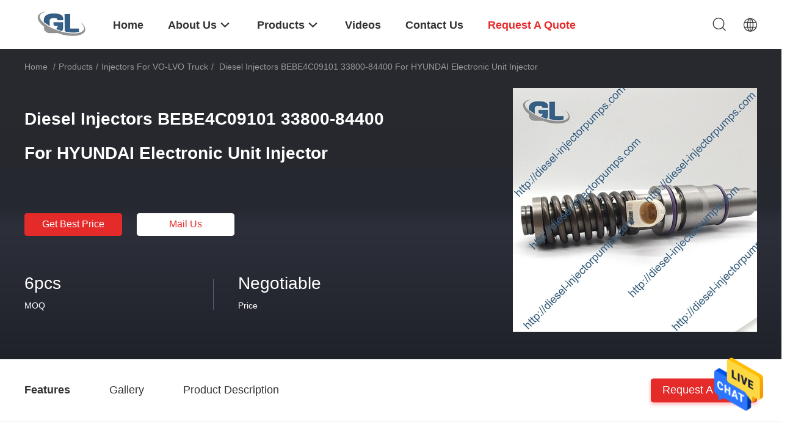

--- FILE ---
content_type: text/html
request_url: https://www.diesel-injectorpumps.com/sale-13802740-volvo-diesel-injectors-bebe4c09101-33800-84400-for-hyundai-electronic-unit-injector.html
body_size: 24101
content:

<!DOCTYPE html>
<html lang="en">
<head>
	<meta charset="utf-8">
	<meta http-equiv="X-UA-Compatible" content="IE=edge">
	<meta name="viewport" content="width=device-width, initial-scale=1.0, maximum-scale=5.1">
    <title> Diesel Injectors BEBE4C09101 33800-84400  For HYUNDAI Electronic Unit Injector</title>
    <meta name="keywords" content="BEBE4C09101  Diesel Injectors, 33800-84400  Diesel Injectors, BEBE4C09101 electronic fuel injector, Injectors for VO-LVO truck" />
    <meta name="description" content="High quality  Diesel Injectors BEBE4C09101 33800-84400  For HYUNDAI Electronic Unit Injector from China, China's leading BEBE4C09101  Diesel Injectors product, with strict quality control 33800-84400  Diesel Injectors factories, producing high quality BEBE4C09101 electronic fuel injector products." />
    <link rel='preload'
					  href=/photo/diesel-injectorpumps/sitetpl/style/common.css?ver=1697597209 as='style'><link type='text/css' rel='stylesheet'
					  href=/photo/diesel-injectorpumps/sitetpl/style/common.css?ver=1697597209 media='all'><meta property="og:title" content=" Diesel Injectors BEBE4C09101 33800-84400  For HYUNDAI Electronic Unit Injector" />
<meta property="og:description" content="High quality  Diesel Injectors BEBE4C09101 33800-84400  For HYUNDAI Electronic Unit Injector from China, China's leading BEBE4C09101  Diesel Injectors product, with strict quality control 33800-84400  Diesel Injectors factories, producing high quality BEBE4C09101 electronic fuel injector products." />
<meta property="og:type" content="product" />
<meta property="og:availability" content="instock" />
<meta property="og:site_name" content="Dongguan Guanlian Hardware Auto Parts Co., Ltd." />
<meta property="og:url" content="https://www.diesel-injectorpumps.com/quality-13802740-diesel-injectors-bebe4c09101-33800-84400-for-hyundai-electronic-unit-injector" />
<meta property="og:image" content="https://www.diesel-injectorpumps.com/photo/ps33705158-diesel_injectors_bebe4c09101_33800_84400_for_hyundai_electronic_unit_injector.jpg" />
<link rel="canonical" href="https://www.diesel-injectorpumps.com/quality-13802740-diesel-injectors-bebe4c09101-33800-84400-for-hyundai-electronic-unit-injector" />
<link rel="alternate" href="https://m.diesel-injectorpumps.com/quality-13802740-diesel-injectors-bebe4c09101-33800-84400-for-hyundai-electronic-unit-injector" media="only screen and (max-width: 640px)" />
<style type="text/css">
/*<![CDATA[*/
.consent__cookie {position: fixed;top: 0;left: 0;width: 100%;height: 0%;z-index: 100000;}.consent__cookie_bg {position: fixed;top: 0;left: 0;width: 100%;height: 100%;background: #000;opacity: .6;display: none }.consent__cookie_rel {position: fixed;bottom:0;left: 0;width: 100%;background: #fff;display: -webkit-box;display: -ms-flexbox;display: flex;flex-wrap: wrap;padding: 24px 80px;-webkit-box-sizing: border-box;box-sizing: border-box;-webkit-box-pack: justify;-ms-flex-pack: justify;justify-content: space-between;-webkit-transition: all ease-in-out .3s;transition: all ease-in-out .3s }.consent__close {position: absolute;top: 20px;right: 20px;cursor: pointer }.consent__close svg {fill: #777 }.consent__close:hover svg {fill: #000 }.consent__cookie_box {flex: 1;word-break: break-word;}.consent__warm {color: #777;font-size: 16px;margin-bottom: 12px;line-height: 19px }.consent__title {color: #333;font-size: 20px;font-weight: 600;margin-bottom: 12px;line-height: 23px }.consent__itxt {color: #333;font-size: 14px;margin-bottom: 12px;display: -webkit-box;display: -ms-flexbox;display: flex;-webkit-box-align: center;-ms-flex-align: center;align-items: center }.consent__itxt i {display: -webkit-inline-box;display: -ms-inline-flexbox;display: inline-flex;width: 28px;height: 28px;border-radius: 50%;background: #e0f9e9;margin-right: 8px;-webkit-box-align: center;-ms-flex-align: center;align-items: center;-webkit-box-pack: center;-ms-flex-pack: center;justify-content: center }.consent__itxt svg {fill: #3ca860 }.consent__txt {color: #a6a6a6;font-size: 14px;margin-bottom: 8px;line-height: 17px }.consent__btns {display: -webkit-box;display: -ms-flexbox;display: flex;-webkit-box-orient: vertical;-webkit-box-direction: normal;-ms-flex-direction: column;flex-direction: column;-webkit-box-pack: center;-ms-flex-pack: center;justify-content: center;flex-shrink: 0;}.consent__btn {width: 280px;height: 40px;line-height: 40px;text-align: center;background: #3ca860;color: #fff;border-radius: 4px;margin: 8px 0;-webkit-box-sizing: border-box;box-sizing: border-box;cursor: pointer }.consent__btn:hover {background: #00823b }.consent__btn.empty {color: #3ca860;border: 1px solid #3ca860;background: #fff }.consent__btn.empty:hover {background: #3ca860;color: #fff }.open .consent__cookie_bg {display: block }.open .consent__cookie_rel {bottom: 0 }@media (max-width: 760px) {.consent__btns {width: 100%;align-items: center;}.consent__cookie_rel {padding: 20px 24px }}.consent__cookie.open {display: block;}.consent__cookie {display: none;}
/*]]>*/
</style>
<script type="text/javascript">
/*<![CDATA[*/
window.isvideotpl = 0;window.detailurl = '';
var isShowGuide=0;showGuideColor=0;var company_type = 26;var webim_domain = '';

var colorUrl = '';
var aisearch = 0;
var selfUrl = '';
window.playerReportUrl='/vod/view_count/report';
var query_string = ["Products","Detail"];
var g_tp = '';
var customtplcolor = 99703;
window.predomainsub = "";
/*]]>*/
</script>
</head>
<body>
<img src="/logo.gif" style="display:none" alt="logo"/>
    <div id="floatAd" style="z-index: 110000;position:absolute;right:30px;bottom:60px;height:79px;display: block;">
                                <a href="/webim/webim_tab.html" rel="nofollow" data-uid="71203" onclick= 'setwebimCookie(71203,13802740,26);' target="_blank">
            <img style="width: 80px;cursor: pointer;" alt='Send Message' src="/images/floatimage_chat.gif"/>
        </a>
                                </div>
<a style="display: none!important;" title="Dongguan Guanlian Hardware Auto Parts Co., Ltd." class="float-inquiry" href="/contactnow.html" onclick='setinquiryCookie("{\"showproduct\":1,\"pid\":\"13802740\",\"name\":\" Diesel Injectors BEBE4C09101 33800-84400  For HYUNDAI Electronic Unit Injector\",\"source_url\":\"\\/sale-13802740-diesel-injectors-bebe4c09101-33800-84400-for-hyundai-electronic-unit-injector.html\",\"picurl\":\"\\/photo\\/pd33705158-diesel_injectors_bebe4c09101_33800_84400_for_hyundai_electronic_unit_injector.jpg\",\"propertyDetail\":[[\"OE NO.\",\"BEBE4C09101\"],[\"Warranty\",\"6 months, 100%Tested before shipping\"],[\"Application\",\"For Hyundai\"],[\"Product name\",\" Electronic Unit Injector\"]],\"company_name\":null,\"picurl_c\":\"\\/photo\\/pc33705158-diesel_injectors_bebe4c09101_33800_84400_for_hyundai_electronic_unit_injector.jpg\",\"price\":\"Negotiable\",\"username\":\"peter yang\",\"viewTime\":\"Last Login : 6 hours 16 minutes ago\",\"subject\":\"Please send me a quote on your  Diesel Injectors BEBE4C09101 33800-84400  For HYUNDAI Electronic Unit Injector\",\"countrycode\":\"RU\"}");'></a>
<script>
var originProductInfo = '';
var originProductInfo = {"showproduct":1,"pid":"13802740","name":" Diesel Injectors BEBE4C09101 33800-84400  For HYUNDAI Electronic Unit Injector","source_url":"\/sale-13802740-diesel-injectors-bebe4c09101-33800-84400-for-hyundai-electronic-unit-injector.html","picurl":"\/photo\/pd33705158-diesel_injectors_bebe4c09101_33800_84400_for_hyundai_electronic_unit_injector.jpg","propertyDetail":[["OE NO.","BEBE4C09101"],["Warranty","6 months, 100%Tested before shipping"],["Application","For Hyundai"],["Product name"," Electronic Unit Injector"]],"company_name":null,"picurl_c":"\/photo\/pc33705158-diesel_injectors_bebe4c09101_33800_84400_for_hyundai_electronic_unit_injector.jpg","price":"Negotiable","username":"peter yang","viewTime":"Last Login : 7 hours 16 minutes ago","subject":"How much for your  Diesel Injectors BEBE4C09101 33800-84400  For HYUNDAI Electronic Unit Injector","countrycode":"RU"};
var save_url = "/contactsave.html";
var update_url = "/updateinquiry.html";
var productInfo = {};
var defaulProductInfo = {};
var myDate = new Date();
var curDate = myDate.getFullYear()+'-'+(parseInt(myDate.getMonth())+1)+'-'+myDate.getDate();
var message = '';
var default_pop = 1;
var leaveMessageDialog = document.getElementsByClassName('leave-message-dialog')[0]; // 获取弹层
var _$$ = function (dom) {
    return document.querySelectorAll(dom);
};
resInfo = originProductInfo;
defaulProductInfo.pid = resInfo['pid'];
defaulProductInfo.productName = resInfo['name'];
defaulProductInfo.productInfo = resInfo['propertyDetail'];
defaulProductInfo.productImg = resInfo['picurl_c'];
defaulProductInfo.subject = resInfo['subject'];
defaulProductInfo.productImgAlt = resInfo['name'];
var inquirypopup_tmp = 1;
var message = 'Dear,'+'\r\n'+"I am interested in"+' '+trim(resInfo['name'])+", could you send me more details such as type, size, MOQ, material, etc."+'\r\n'+"Thanks!"+'\r\n'+"Waiting for your reply.";
var message_1 = 'Dear,'+'\r\n'+"I am interested in"+' '+trim(resInfo['name'])+", could you send me more details such as type, size, MOQ, material, etc."+'\r\n'+"Thanks!"+'\r\n'+"Waiting for your reply.";
var message_2 = 'Hello,'+'\r\n'+"I am looking for"+' '+trim(resInfo['name'])+", please send me the price, specification and picture."+'\r\n'+"Your swift response will be highly appreciated."+'\r\n'+"Feel free to contact me for more information."+'\r\n'+"Thanks a lot.";
var message_3 = 'Hello,'+'\r\n'+trim(resInfo['name'])+' '+"meets my expectations."+'\r\n'+"Please give me the best price and some other product information."+'\r\n'+"Feel free to contact me via my mail."+'\r\n'+"Thanks a lot.";

var message_4 = 'Dear,'+'\r\n'+"What is the FOB price on your"+' '+trim(resInfo['name'])+'?'+'\r\n'+"Which is the nearest port name?"+'\r\n'+"Please reply me as soon as possible, it would be better to share further information."+'\r\n'+"Regards!";
var message_5 = 'Hi there,'+'\r\n'+"I am very interested in your"+' '+trim(resInfo['name'])+'.'+'\r\n'+"Please send me your product details."+'\r\n'+"Looking forward to your quick reply."+'\r\n'+"Feel free to contact me by mail."+'\r\n'+"Regards!";

var message_6 = 'Dear,'+'\r\n'+"Please provide us with information about your"+' '+trim(resInfo['name'])+", such as type, size, material, and of course the best price."+'\r\n'+"Looking forward to your quick reply."+'\r\n'+"Thank you!";
var message_7 = 'Dear,'+'\r\n'+"Can you supply"+' '+trim(resInfo['name'])+" for us?"+'\r\n'+"First we want a price list and some product details."+'\r\n'+"I hope to get reply asap and look forward to cooperation."+'\r\n'+"Thank you very much.";
var message_8 = 'hi,'+'\r\n'+"I am looking for"+' '+trim(resInfo['name'])+", please give me some more detailed product information."+'\r\n'+"I look forward to your reply."+'\r\n'+"Thank you!";
var message_9 = 'Hello,'+'\r\n'+"Your"+' '+trim(resInfo['name'])+" meets my requirements very well."+'\r\n'+"Please send me the price, specification, and similar model will be OK."+'\r\n'+"Feel free to chat with me."+'\r\n'+"Thanks!";
var message_10 = 'Dear,'+'\r\n'+"I want to know more about the details and quotation of"+' '+trim(resInfo['name'])+'.'+'\r\n'+"Feel free to contact me."+'\r\n'+"Regards!";

var r = getRandom(1,10);

defaulProductInfo.message = eval("message_"+r);

var mytAjax = {

    post: function(url, data, fn) {
        var xhr = new XMLHttpRequest();
        xhr.open("POST", url, true);
        xhr.setRequestHeader("Content-Type", "application/x-www-form-urlencoded;charset=UTF-8");
        xhr.setRequestHeader("X-Requested-With", "XMLHttpRequest");
        xhr.setRequestHeader('Content-Type','text/plain;charset=UTF-8');
        xhr.onreadystatechange = function() {
            if(xhr.readyState == 4 && (xhr.status == 200 || xhr.status == 304)) {
                fn.call(this, xhr.responseText);
            }
        };
        xhr.send(data);
    },

    postform: function(url, data, fn) {
        var xhr = new XMLHttpRequest();
        xhr.open("POST", url, true);
        xhr.setRequestHeader("X-Requested-With", "XMLHttpRequest");
        xhr.onreadystatechange = function() {
            if(xhr.readyState == 4 && (xhr.status == 200 || xhr.status == 304)) {
                fn.call(this, xhr.responseText);
            }
        };
        xhr.send(data);
    }
};
/*window.onload = function(){
    leaveMessageDialog = document.getElementsByClassName('leave-message-dialog')[0];
    if (window.localStorage.recordDialogStatus=='undefined' || (window.localStorage.recordDialogStatus!='undefined' && window.localStorage.recordDialogStatus != curDate)) {
        setTimeout(function(){
            if(parseInt(inquirypopup_tmp%10) == 1){
                creatDialog(defaulProductInfo, 1);
            }
        }, 6000);
    }
};*/
function trim(str)
{
    str = str.replace(/(^\s*)/g,"");
    return str.replace(/(\s*$)/g,"");
};
function getRandom(m,n){
    var num = Math.floor(Math.random()*(m - n) + n);
    return num;
};
function strBtn(param) {

    var starattextarea = document.getElementById("textareamessage").value.length;
    var email = document.getElementById("startEmail").value;

    var default_tip = document.querySelectorAll(".watermark_container").length;
    if (20 < starattextarea && starattextarea < 3000) {
        if(default_tip>0){
            document.getElementById("textareamessage1").parentNode.parentNode.nextElementSibling.style.display = "none";
        }else{
            document.getElementById("textareamessage1").parentNode.nextElementSibling.style.display = "none";
        }

    } else {
        if(default_tip>0){
            document.getElementById("textareamessage1").parentNode.parentNode.nextElementSibling.style.display = "block";
        }else{
            document.getElementById("textareamessage1").parentNode.nextElementSibling.style.display = "block";
        }

        return;
    }

    // var re = /^([a-zA-Z0-9_-])+@([a-zA-Z0-9_-])+\.([a-zA-Z0-9_-])+/i;/*邮箱不区分大小写*/
    var re = /^[a-zA-Z0-9][\w-]*(\.?[\w-]+)*@[a-zA-Z0-9-]+(\.[a-zA-Z0-9]+)+$/i;
    if (!re.test(email)) {
        document.getElementById("startEmail").nextElementSibling.style.display = "block";
        return;
    } else {
        document.getElementById("startEmail").nextElementSibling.style.display = "none";
    }

    var subject = document.getElementById("pop_subject").value;
    var pid = document.getElementById("pop_pid").value;
    var message = document.getElementById("textareamessage").value;
    var sender_email = document.getElementById("startEmail").value;
    var tel = '';
    if (document.getElementById("tel0") != undefined && document.getElementById("tel0") != '')
        tel = document.getElementById("tel0").value;
    var form_serialize = '&tel='+tel;

    form_serialize = form_serialize.replace(/\+/g, "%2B");
    mytAjax.post(save_url,"pid="+pid+"&subject="+subject+"&email="+sender_email+"&message="+(message)+form_serialize,function(res){
        var mes = JSON.parse(res);
        if(mes.status == 200){
            var iid = mes.iid;
            document.getElementById("pop_iid").value = iid;
            document.getElementById("pop_uuid").value = mes.uuid;

            if(typeof gtag_report_conversion === "function"){
                gtag_report_conversion();//执行统计js代码
            }
            if(typeof fbq === "function"){
                fbq('track','Purchase');//执行统计js代码
            }
        }
    });
    for (var index = 0; index < document.querySelectorAll(".dialog-content-pql").length; index++) {
        document.querySelectorAll(".dialog-content-pql")[index].style.display = "none";
    };
    $('#idphonepql').val(tel);
    document.getElementById("dialog-content-pql-id").style.display = "block";
    ;
};
function twoBtnOk(param) {

    var selectgender = document.getElementById("Mr").innerHTML;
    var iid = document.getElementById("pop_iid").value;
    var sendername = document.getElementById("idnamepql").value;
    var senderphone = document.getElementById("idphonepql").value;
    var sendercname = document.getElementById("idcompanypql").value;
    var uuid = document.getElementById("pop_uuid").value;
    var gender = 2;
    if(selectgender == 'Mr.') gender = 0;
    if(selectgender == 'Mrs.') gender = 1;
    var pid = document.getElementById("pop_pid").value;
    var form_serialize = '';

        form_serialize = form_serialize.replace(/\+/g, "%2B");

    mytAjax.post(update_url,"iid="+iid+"&gender="+gender+"&uuid="+uuid+"&name="+(sendername)+"&tel="+(senderphone)+"&company="+(sendercname)+form_serialize,function(res){});

    for (var index = 0; index < document.querySelectorAll(".dialog-content-pql").length; index++) {
        document.querySelectorAll(".dialog-content-pql")[index].style.display = "none";
    };
    document.getElementById("dialog-content-pql-ok").style.display = "block";

};
function toCheckMust(name) {
    $('#'+name+'error').hide();
}
function handClidk(param) {
    var starattextarea = document.getElementById("textareamessage1").value.length;
    var email = document.getElementById("startEmail1").value;
    var default_tip = document.querySelectorAll(".watermark_container").length;
    if (20 < starattextarea && starattextarea < 3000) {
        if(default_tip>0){
            document.getElementById("textareamessage1").parentNode.parentNode.nextElementSibling.style.display = "none";
        }else{
            document.getElementById("textareamessage1").parentNode.nextElementSibling.style.display = "none";
        }

    } else {
        if(default_tip>0){
            document.getElementById("textareamessage1").parentNode.parentNode.nextElementSibling.style.display = "block";
        }else{
            document.getElementById("textareamessage1").parentNode.nextElementSibling.style.display = "block";
        }

        return;
    }

    // var re = /^([a-zA-Z0-9_-])+@([a-zA-Z0-9_-])+\.([a-zA-Z0-9_-])+/i;
    var re = /^[a-zA-Z0-9][\w-]*(\.?[\w-]+)*@[a-zA-Z0-9-]+(\.[a-zA-Z0-9]+)+$/i;
    if (!re.test(email)) {
        document.getElementById("startEmail1").nextElementSibling.style.display = "block";
        return;
    } else {
        document.getElementById("startEmail1").nextElementSibling.style.display = "none";
    }

    var subject = document.getElementById("pop_subject").value;
    var pid = document.getElementById("pop_pid").value;
    var message = document.getElementById("textareamessage1").value;
    var sender_email = document.getElementById("startEmail1").value;
    var form_serialize = tel = '';
    if (document.getElementById("tel1") != undefined && document.getElementById("tel1") != '')
        tel = document.getElementById("tel1").value;
        mytAjax.post(save_url,"email="+sender_email+"&tel="+tel+"&pid="+pid+"&message="+message+"&subject="+subject+form_serialize,function(res){

        var mes = JSON.parse(res);
        if(mes.status == 200){
            var iid = mes.iid;
            document.getElementById("pop_iid").value = iid;
            document.getElementById("pop_uuid").value = mes.uuid;
            if(typeof gtag_report_conversion === "function"){
                gtag_report_conversion();//执行统计js代码
            }
        }

    });
    for (var index = 0; index < document.querySelectorAll(".dialog-content-pql").length; index++) {
        document.querySelectorAll(".dialog-content-pql")[index].style.display = "none";
    };
    $('#idphonepql').val(tel);
    document.getElementById("dialog-content-pql-id").style.display = "block";

};
window.addEventListener('load', function () {
    $('.checkbox-wrap label').each(function(){
        if($(this).find('input').prop('checked')){
            $(this).addClass('on')
        }else {
            $(this).removeClass('on')
        }
    })
    $(document).on('click', '.checkbox-wrap label' , function(ev){
        if (ev.target.tagName.toUpperCase() != 'INPUT') {
            $(this).toggleClass('on')
        }
    })
})

function hand_video(pdata) {
    data = JSON.parse(pdata);
    productInfo.productName = data.productName;
    productInfo.productInfo = data.productInfo;
    productInfo.productImg = data.productImg;
    productInfo.subject = data.subject;

    var message = 'Dear,'+'\r\n'+"I am interested in"+' '+trim(data.productName)+", could you send me more details such as type, size, quantity, material, etc."+'\r\n'+"Thanks!"+'\r\n'+"Waiting for your reply.";

    var message = 'Dear,'+'\r\n'+"I am interested in"+' '+trim(data.productName)+", could you send me more details such as type, size, MOQ, material, etc."+'\r\n'+"Thanks!"+'\r\n'+"Waiting for your reply.";
    var message_1 = 'Dear,'+'\r\n'+"I am interested in"+' '+trim(data.productName)+", could you send me more details such as type, size, MOQ, material, etc."+'\r\n'+"Thanks!"+'\r\n'+"Waiting for your reply.";
    var message_2 = 'Hello,'+'\r\n'+"I am looking for"+' '+trim(data.productName)+", please send me the price, specification and picture."+'\r\n'+"Your swift response will be highly appreciated."+'\r\n'+"Feel free to contact me for more information."+'\r\n'+"Thanks a lot.";
    var message_3 = 'Hello,'+'\r\n'+trim(data.productName)+' '+"meets my expectations."+'\r\n'+"Please give me the best price and some other product information."+'\r\n'+"Feel free to contact me via my mail."+'\r\n'+"Thanks a lot.";

    var message_4 = 'Dear,'+'\r\n'+"What is the FOB price on your"+' '+trim(data.productName)+'?'+'\r\n'+"Which is the nearest port name?"+'\r\n'+"Please reply me as soon as possible, it would be better to share further information."+'\r\n'+"Regards!";
    var message_5 = 'Hi there,'+'\r\n'+"I am very interested in your"+' '+trim(data.productName)+'.'+'\r\n'+"Please send me your product details."+'\r\n'+"Looking forward to your quick reply."+'\r\n'+"Feel free to contact me by mail."+'\r\n'+"Regards!";

    var message_6 = 'Dear,'+'\r\n'+"Please provide us with information about your"+' '+trim(data.productName)+", such as type, size, material, and of course the best price."+'\r\n'+"Looking forward to your quick reply."+'\r\n'+"Thank you!";
    var message_7 = 'Dear,'+'\r\n'+"Can you supply"+' '+trim(data.productName)+" for us?"+'\r\n'+"First we want a price list and some product details."+'\r\n'+"I hope to get reply asap and look forward to cooperation."+'\r\n'+"Thank you very much.";
    var message_8 = 'hi,'+'\r\n'+"I am looking for"+' '+trim(data.productName)+", please give me some more detailed product information."+'\r\n'+"I look forward to your reply."+'\r\n'+"Thank you!";
    var message_9 = 'Hello,'+'\r\n'+"Your"+' '+trim(data.productName)+" meets my requirements very well."+'\r\n'+"Please send me the price, specification, and similar model will be OK."+'\r\n'+"Feel free to chat with me."+'\r\n'+"Thanks!";
    var message_10 = 'Dear,'+'\r\n'+"I want to know more about the details and quotation of"+' '+trim(data.productName)+'.'+'\r\n'+"Feel free to contact me."+'\r\n'+"Regards!";

    var r = getRandom(1,10);

    productInfo.message = eval("message_"+r);
    if(parseInt(inquirypopup_tmp/10) == 1){
        productInfo.message = "";
    }
    productInfo.pid = data.pid;
    creatDialog(productInfo, 2);
};

function handDialog(pdata) {
    data = JSON.parse(pdata);
    productInfo.productName = data.productName;
    productInfo.productInfo = data.productInfo;
    productInfo.productImg = data.productImg;
    productInfo.subject = data.subject;

    var message = 'Dear,'+'\r\n'+"I am interested in"+' '+trim(data.productName)+", could you send me more details such as type, size, quantity, material, etc."+'\r\n'+"Thanks!"+'\r\n'+"Waiting for your reply.";

    var message = 'Dear,'+'\r\n'+"I am interested in"+' '+trim(data.productName)+", could you send me more details such as type, size, MOQ, material, etc."+'\r\n'+"Thanks!"+'\r\n'+"Waiting for your reply.";
    var message_1 = 'Dear,'+'\r\n'+"I am interested in"+' '+trim(data.productName)+", could you send me more details such as type, size, MOQ, material, etc."+'\r\n'+"Thanks!"+'\r\n'+"Waiting for your reply.";
    var message_2 = 'Hello,'+'\r\n'+"I am looking for"+' '+trim(data.productName)+", please send me the price, specification and picture."+'\r\n'+"Your swift response will be highly appreciated."+'\r\n'+"Feel free to contact me for more information."+'\r\n'+"Thanks a lot.";
    var message_3 = 'Hello,'+'\r\n'+trim(data.productName)+' '+"meets my expectations."+'\r\n'+"Please give me the best price and some other product information."+'\r\n'+"Feel free to contact me via my mail."+'\r\n'+"Thanks a lot.";

    var message_4 = 'Dear,'+'\r\n'+"What is the FOB price on your"+' '+trim(data.productName)+'?'+'\r\n'+"Which is the nearest port name?"+'\r\n'+"Please reply me as soon as possible, it would be better to share further information."+'\r\n'+"Regards!";
    var message_5 = 'Hi there,'+'\r\n'+"I am very interested in your"+' '+trim(data.productName)+'.'+'\r\n'+"Please send me your product details."+'\r\n'+"Looking forward to your quick reply."+'\r\n'+"Feel free to contact me by mail."+'\r\n'+"Regards!";

    var message_6 = 'Dear,'+'\r\n'+"Please provide us with information about your"+' '+trim(data.productName)+", such as type, size, material, and of course the best price."+'\r\n'+"Looking forward to your quick reply."+'\r\n'+"Thank you!";
    var message_7 = 'Dear,'+'\r\n'+"Can you supply"+' '+trim(data.productName)+" for us?"+'\r\n'+"First we want a price list and some product details."+'\r\n'+"I hope to get reply asap and look forward to cooperation."+'\r\n'+"Thank you very much.";
    var message_8 = 'hi,'+'\r\n'+"I am looking for"+' '+trim(data.productName)+", please give me some more detailed product information."+'\r\n'+"I look forward to your reply."+'\r\n'+"Thank you!";
    var message_9 = 'Hello,'+'\r\n'+"Your"+' '+trim(data.productName)+" meets my requirements very well."+'\r\n'+"Please send me the price, specification, and similar model will be OK."+'\r\n'+"Feel free to chat with me."+'\r\n'+"Thanks!";
    var message_10 = 'Dear,'+'\r\n'+"I want to know more about the details and quotation of"+' '+trim(data.productName)+'.'+'\r\n'+"Feel free to contact me."+'\r\n'+"Regards!";

    var r = getRandom(1,10);

    productInfo.message = eval("message_"+r);
    if(parseInt(inquirypopup_tmp/10) == 1){
        productInfo.message = "";
    }
    productInfo.pid = data.pid;
    creatDialog(productInfo, 2);
};

function closepql(param) {

    leaveMessageDialog.style.display = 'none';
};

function closepql2(param) {

    for (var index = 0; index < document.querySelectorAll(".dialog-content-pql").length; index++) {
        document.querySelectorAll(".dialog-content-pql")[index].style.display = "none";
    };
    document.getElementById("dialog-content-pql-ok").style.display = "block";
};

function decodeHtmlEntities(str) {
    var tempElement = document.createElement('div');
    tempElement.innerHTML = str;
    return tempElement.textContent || tempElement.innerText || '';
}

function initProduct(productInfo,type){

    productInfo.productName = decodeHtmlEntities(productInfo.productName);
    productInfo.message = decodeHtmlEntities(productInfo.message);

    leaveMessageDialog = document.getElementsByClassName('leave-message-dialog')[0];
    leaveMessageDialog.style.display = "block";
    if(type == 3){
        var popinquiryemail = document.getElementById("popinquiryemail").value;
        _$$("#startEmail1")[0].value = popinquiryemail;
    }else{
        _$$("#startEmail1")[0].value = "";
    }
    _$$("#startEmail")[0].value = "";
    _$$("#idnamepql")[0].value = "";
    _$$("#idphonepql")[0].value = "";
    _$$("#idcompanypql")[0].value = "";

    _$$("#pop_pid")[0].value = productInfo.pid;
    _$$("#pop_subject")[0].value = productInfo.subject;
    
    if(parseInt(inquirypopup_tmp/10) == 1){
        productInfo.message = "";
    }

    _$$("#textareamessage1")[0].value = productInfo.message;
    _$$("#textareamessage")[0].value = productInfo.message;

    _$$("#dialog-content-pql-id .titlep")[0].innerHTML = productInfo.productName;
    _$$("#dialog-content-pql-id img")[0].setAttribute("src", productInfo.productImg);
    _$$("#dialog-content-pql-id img")[0].setAttribute("alt", productInfo.productImgAlt);

    _$$("#dialog-content-pql-id-hand img")[0].setAttribute("src", productInfo.productImg);
    _$$("#dialog-content-pql-id-hand img")[0].setAttribute("alt", productInfo.productImgAlt);
    _$$("#dialog-content-pql-id-hand .titlep")[0].innerHTML = productInfo.productName;

    if (productInfo.productInfo.length > 0) {
        var ul2, ul;
        ul = document.createElement("ul");
        for (var index = 0; index < productInfo.productInfo.length; index++) {
            var el = productInfo.productInfo[index];
            var li = document.createElement("li");
            var span1 = document.createElement("span");
            span1.innerHTML = el[0] + ":";
            var span2 = document.createElement("span");
            span2.innerHTML = el[1];
            li.appendChild(span1);
            li.appendChild(span2);
            ul.appendChild(li);

        }
        ul2 = ul.cloneNode(true);
        if (type === 1) {
            _$$("#dialog-content-pql-id .left")[0].replaceChild(ul, _$$("#dialog-content-pql-id .left ul")[0]);
        } else {
            _$$("#dialog-content-pql-id-hand .left")[0].replaceChild(ul2, _$$("#dialog-content-pql-id-hand .left ul")[0]);
            _$$("#dialog-content-pql-id .left")[0].replaceChild(ul, _$$("#dialog-content-pql-id .left ul")[0]);
        }
    };
    for (var index = 0; index < _$$("#dialog-content-pql-id .right ul li").length; index++) {
        _$$("#dialog-content-pql-id .right ul li")[index].addEventListener("click", function (params) {
            _$$("#dialog-content-pql-id .right #Mr")[0].innerHTML = this.innerHTML
        }, false)

    };

};
function closeInquiryCreateDialog() {
    document.getElementById("xuanpan_dialog_box_pql").style.display = "none";
};
function showInquiryCreateDialog() {
    document.getElementById("xuanpan_dialog_box_pql").style.display = "block";
};
function submitPopInquiry(){
    var message = document.getElementById("inquiry_message").value;
    var email = document.getElementById("inquiry_email").value;
    var subject = defaulProductInfo.subject;
    var pid = defaulProductInfo.pid;
    if (email === undefined) {
        showInquiryCreateDialog();
        document.getElementById("inquiry_email").style.border = "1px solid red";
        return false;
    };
    if (message === undefined) {
        showInquiryCreateDialog();
        document.getElementById("inquiry_message").style.border = "1px solid red";
        return false;
    };
    if (email.search(/^\w+((-\w+)|(\.\w+))*\@[A-Za-z0-9]+((\.|-)[A-Za-z0-9]+)*\.[A-Za-z0-9]+$/) == -1) {
        document.getElementById("inquiry_email").style.border= "1px solid red";
        showInquiryCreateDialog();
        return false;
    } else {
        document.getElementById("inquiry_email").style.border= "";
    };
    if (message.length < 20 || message.length >3000) {
        showInquiryCreateDialog();
        document.getElementById("inquiry_message").style.border = "1px solid red";
        return false;
    } else {
        document.getElementById("inquiry_message").style.border = "";
    };
    var tel = '';
    if (document.getElementById("tel") != undefined && document.getElementById("tel") != '')
        tel = document.getElementById("tel").value;

    mytAjax.post(save_url,"pid="+pid+"&subject="+subject+"&email="+email+"&message="+(message)+'&tel='+tel,function(res){
        var mes = JSON.parse(res);
        if(mes.status == 200){
            var iid = mes.iid;
            document.getElementById("pop_iid").value = iid;
            document.getElementById("pop_uuid").value = mes.uuid;

        }
    });
    initProduct(defaulProductInfo);
    for (var index = 0; index < document.querySelectorAll(".dialog-content-pql").length; index++) {
        document.querySelectorAll(".dialog-content-pql")[index].style.display = "none";
    };
    $('#idphonepql').val(tel);
    document.getElementById("dialog-content-pql-id").style.display = "block";

};

//带附件上传
function submitPopInquiryfile(email_id,message_id,check_sort,name_id,phone_id,company_id,attachments){

    if(typeof(check_sort) == 'undefined'){
        check_sort = 0;
    }
    var message = document.getElementById(message_id).value;
    var email = document.getElementById(email_id).value;
    var attachments = document.getElementById(attachments).value;
    if(typeof(name_id) !== 'undefined' && name_id != ""){
        var name  = document.getElementById(name_id).value;
    }
    if(typeof(phone_id) !== 'undefined' && phone_id != ""){
        var phone = document.getElementById(phone_id).value;
    }
    if(typeof(company_id) !== 'undefined' && company_id != ""){
        var company = document.getElementById(company_id).value;
    }
    var subject = defaulProductInfo.subject;
    var pid = defaulProductInfo.pid;

    if(check_sort == 0){
        if (email === undefined) {
            showInquiryCreateDialog();
            document.getElementById(email_id).style.border = "1px solid red";
            return false;
        };
        if (message === undefined) {
            showInquiryCreateDialog();
            document.getElementById(message_id).style.border = "1px solid red";
            return false;
        };

        if (email.search(/^\w+((-\w+)|(\.\w+))*\@[A-Za-z0-9]+((\.|-)[A-Za-z0-9]+)*\.[A-Za-z0-9]+$/) == -1) {
            document.getElementById(email_id).style.border= "1px solid red";
            showInquiryCreateDialog();
            return false;
        } else {
            document.getElementById(email_id).style.border= "";
        };
        if (message.length < 20 || message.length >3000) {
            showInquiryCreateDialog();
            document.getElementById(message_id).style.border = "1px solid red";
            return false;
        } else {
            document.getElementById(message_id).style.border = "";
        };
    }else{

        if (message === undefined) {
            showInquiryCreateDialog();
            document.getElementById(message_id).style.border = "1px solid red";
            return false;
        };

        if (email === undefined) {
            showInquiryCreateDialog();
            document.getElementById(email_id).style.border = "1px solid red";
            return false;
        };

        if (message.length < 20 || message.length >3000) {
            showInquiryCreateDialog();
            document.getElementById(message_id).style.border = "1px solid red";
            return false;
        } else {
            document.getElementById(message_id).style.border = "";
        };

        if (email.search(/^\w+((-\w+)|(\.\w+))*\@[A-Za-z0-9]+((\.|-)[A-Za-z0-9]+)*\.[A-Za-z0-9]+$/) == -1) {
            document.getElementById(email_id).style.border= "1px solid red";
            showInquiryCreateDialog();
            return false;
        } else {
            document.getElementById(email_id).style.border= "";
        };

    };

    mytAjax.post(save_url,"pid="+pid+"&subject="+subject+"&email="+email+"&message="+message+"&company="+company+"&attachments="+attachments,function(res){
        var mes = JSON.parse(res);
        if(mes.status == 200){
            var iid = mes.iid;
            document.getElementById("pop_iid").value = iid;
            document.getElementById("pop_uuid").value = mes.uuid;

            if(typeof gtag_report_conversion === "function"){
                gtag_report_conversion();//执行统计js代码
            }
            if(typeof fbq === "function"){
                fbq('track','Purchase');//执行统计js代码
            }
        }
    });
    initProduct(defaulProductInfo);

    if(name !== undefined && name != ""){
        _$$("#idnamepql")[0].value = name;
    }

    if(phone !== undefined && phone != ""){
        _$$("#idphonepql")[0].value = phone;
    }

    if(company !== undefined && company != ""){
        _$$("#idcompanypql")[0].value = company;
    }

    for (var index = 0; index < document.querySelectorAll(".dialog-content-pql").length; index++) {
        document.querySelectorAll(".dialog-content-pql")[index].style.display = "none";
    };
    document.getElementById("dialog-content-pql-id").style.display = "block";

};
function submitPopInquiryByParam(email_id,message_id,check_sort,name_id,phone_id,company_id){

    if(typeof(check_sort) == 'undefined'){
        check_sort = 0;
    }

    var senderphone = '';
    var message = document.getElementById(message_id).value;
    var email = document.getElementById(email_id).value;
    if(typeof(name_id) !== 'undefined' && name_id != ""){
        var name  = document.getElementById(name_id).value;
    }
    if(typeof(phone_id) !== 'undefined' && phone_id != ""){
        var phone = document.getElementById(phone_id).value;
        senderphone = phone;
    }
    if(typeof(company_id) !== 'undefined' && company_id != ""){
        var company = document.getElementById(company_id).value;
    }
    var subject = defaulProductInfo.subject;
    var pid = defaulProductInfo.pid;

    if(check_sort == 0){
        if (email === undefined) {
            showInquiryCreateDialog();
            document.getElementById(email_id).style.border = "1px solid red";
            return false;
        };
        if (message === undefined) {
            showInquiryCreateDialog();
            document.getElementById(message_id).style.border = "1px solid red";
            return false;
        };

        if (email.search(/^\w+((-\w+)|(\.\w+))*\@[A-Za-z0-9]+((\.|-)[A-Za-z0-9]+)*\.[A-Za-z0-9]+$/) == -1) {
            document.getElementById(email_id).style.border= "1px solid red";
            showInquiryCreateDialog();
            return false;
        } else {
            document.getElementById(email_id).style.border= "";
        };
        if (message.length < 20 || message.length >3000) {
            showInquiryCreateDialog();
            document.getElementById(message_id).style.border = "1px solid red";
            return false;
        } else {
            document.getElementById(message_id).style.border = "";
        };
    }else{

        if (message === undefined) {
            showInquiryCreateDialog();
            document.getElementById(message_id).style.border = "1px solid red";
            return false;
        };

        if (email === undefined) {
            showInquiryCreateDialog();
            document.getElementById(email_id).style.border = "1px solid red";
            return false;
        };

        if (message.length < 20 || message.length >3000) {
            showInquiryCreateDialog();
            document.getElementById(message_id).style.border = "1px solid red";
            return false;
        } else {
            document.getElementById(message_id).style.border = "";
        };

        if (email.search(/^\w+((-\w+)|(\.\w+))*\@[A-Za-z0-9]+((\.|-)[A-Za-z0-9]+)*\.[A-Za-z0-9]+$/) == -1) {
            document.getElementById(email_id).style.border= "1px solid red";
            showInquiryCreateDialog();
            return false;
        } else {
            document.getElementById(email_id).style.border= "";
        };

    };

    var productsku = "";
    if($("#product_sku").length > 0){
        productsku = $("#product_sku").html();
    }

    mytAjax.post(save_url,"tel="+senderphone+"&pid="+pid+"&subject="+subject+"&email="+email+"&message="+message+"&messagesku="+encodeURI(productsku),function(res){
        var mes = JSON.parse(res);
        if(mes.status == 200){
            var iid = mes.iid;
            document.getElementById("pop_iid").value = iid;
            document.getElementById("pop_uuid").value = mes.uuid;

            if(typeof gtag_report_conversion === "function"){
                gtag_report_conversion();//执行统计js代码
            }
            if(typeof fbq === "function"){
                fbq('track','Purchase');//执行统计js代码
            }
        }
    });
    initProduct(defaulProductInfo);

    if(name !== undefined && name != ""){
        _$$("#idnamepql")[0].value = name;
    }

    if(phone !== undefined && phone != ""){
        _$$("#idphonepql")[0].value = phone;
    }

    if(company !== undefined && company != ""){
        _$$("#idcompanypql")[0].value = company;
    }

    for (var index = 0; index < document.querySelectorAll(".dialog-content-pql").length; index++) {
        document.querySelectorAll(".dialog-content-pql")[index].style.display = "none";

    };
    document.getElementById("dialog-content-pql-id").style.display = "block";

};

function creat_videoDialog(productInfo, type) {

    if(type == 1){
        if(default_pop != 1){
            return false;
        }
        window.localStorage.recordDialogStatus = curDate;
    }else{
        default_pop = 0;
    }
    initProduct(productInfo, type);
    if (type === 1) {
        // 自动弹出
        for (var index = 0; index < document.querySelectorAll(".dialog-content-pql").length; index++) {

            document.querySelectorAll(".dialog-content-pql")[index].style.display = "none";
        };
        document.getElementById("dialog-content-pql").style.display = "block";
    } else {
        // 手动弹出
        for (var index = 0; index < document.querySelectorAll(".dialog-content-pql").length; index++) {
            document.querySelectorAll(".dialog-content-pql")[index].style.display = "none";
        };
        document.getElementById("dialog-content-pql-id-hand").style.display = "block";
    }
}

function creatDialog(productInfo, type) {

    if(type == 1){
        if(default_pop != 1){
            return false;
        }
        window.localStorage.recordDialogStatus = curDate;
    }else{
        default_pop = 0;
    }
    initProduct(productInfo, type);
    if (type === 1) {
        // 自动弹出
        for (var index = 0; index < document.querySelectorAll(".dialog-content-pql").length; index++) {

            document.querySelectorAll(".dialog-content-pql")[index].style.display = "none";
        };
        document.getElementById("dialog-content-pql").style.display = "block";
    } else {
        // 手动弹出
        for (var index = 0; index < document.querySelectorAll(".dialog-content-pql").length; index++) {
            document.querySelectorAll(".dialog-content-pql")[index].style.display = "none";
        };
        document.getElementById("dialog-content-pql-id-hand").style.display = "block";
    }
}

//带邮箱信息打开询盘框 emailtype=1表示带入邮箱
function openDialog(emailtype){
    var type = 2;//不带入邮箱，手动弹出
    if(emailtype == 1){
        var popinquiryemail = document.getElementById("popinquiryemail").value;
        // var re = /^([a-zA-Z0-9_-])+@([a-zA-Z0-9_-])+\.([a-zA-Z0-9_-])+/i;
        var re = /^[a-zA-Z0-9][\w-]*(\.?[\w-]+)*@[a-zA-Z0-9-]+(\.[a-zA-Z0-9]+)+$/i;
        if (!re.test(popinquiryemail)) {
            //前端提示样式;
            showInquiryCreateDialog();
            document.getElementById("popinquiryemail").style.border = "1px solid red";
            return false;
        } else {
            //前端提示样式;
        }
        var type = 3;
    }
    creatDialog(defaulProductInfo,type);
}

//上传附件
function inquiryUploadFile(){
    var fileObj = document.querySelector("#fileId").files[0];
    //构建表单数据
    var formData = new FormData();
    var filesize = fileObj.size;
    if(filesize > 10485760 || filesize == 0) {
        document.getElementById("filetips").style.display = "block";
        return false;
    }else {
        document.getElementById("filetips").style.display = "none";
    }
    formData.append('popinquiryfile', fileObj);
    document.getElementById("quotefileform").reset();
    var save_url = "/inquiryuploadfile.html";
    mytAjax.postform(save_url,formData,function(res){
        var mes = JSON.parse(res);
        if(mes.status == 200){
            document.getElementById("uploader-file-info").innerHTML = document.getElementById("uploader-file-info").innerHTML + "<span class=op>"+mes.attfile.name+"<a class=delatt id=att"+mes.attfile.id+" onclick=delatt("+mes.attfile.id+");>Delete</a></span>";
            var nowattachs = document.getElementById("attachments").value;
            if( nowattachs !== ""){
                var attachs = JSON.parse(nowattachs);
                attachs[mes.attfile.id] = mes.attfile;
            }else{
                var attachs = {};
                attachs[mes.attfile.id] = mes.attfile;
            }
            document.getElementById("attachments").value = JSON.stringify(attachs);
        }
    });
}
//附件删除
function delatt(attid)
{
    var nowattachs = document.getElementById("attachments").value;
    if( nowattachs !== ""){
        var attachs = JSON.parse(nowattachs);
        if(attachs[attid] == ""){
            return false;
        }
        var formData = new FormData();
        var delfile = attachs[attid]['filename'];
        var save_url = "/inquirydelfile.html";
        if(delfile != "") {
            formData.append('delfile', delfile);
            mytAjax.postform(save_url, formData, function (res) {
                if(res !== "") {
                    var mes = JSON.parse(res);
                    if (mes.status == 200) {
                        delete attachs[attid];
                        document.getElementById("attachments").value = JSON.stringify(attachs);
                        var s = document.getElementById("att"+attid);
                        s.parentNode.remove();
                    }
                }
            });
        }
    }else{
        return false;
    }
}

</script>
<div class="leave-message-dialog" style="display: none">
<style>
    .leave-message-dialog .close:before, .leave-message-dialog .close:after{
        content:initial;
    }
</style>
<div class="dialog-content-pql" id="dialog-content-pql" style="display: none">
    <span class="close" onclick="closepql()"><img src="/images/close.png" alt="close"></span>
    <div class="title">
        <p class="firstp-pql">Leave a Message</p>
        <p class="lastp-pql">We will call you back soon!</p>
    </div>
    <div class="form">
        <div class="textarea">
            <textarea style='font-family: robot;'  name="" id="textareamessage" cols="30" rows="10" style="margin-bottom:14px;width:100%"
                placeholder="Please enter your inquiry details."></textarea>
        </div>
        <p class="error-pql"> <span class="icon-pql"><img src="/images/error.png" alt="Dongguan Guanlian Hardware Auto Parts Co., Ltd."></span> Your message must be between 20-3,000 characters!</p>
        <input id="startEmail" type="text" placeholder="Enter your E-mail" onkeydown="if(event.keyCode === 13){ strBtn();}">
        <p class="error-pql"><span class="icon-pql"><img src="/images/error.png" alt="Dongguan Guanlian Hardware Auto Parts Co., Ltd."></span> Please check your E-mail! </p>
                <input id="tel0" name="tel" type="text" oninput="value=value.replace(/[^0-9_+-]/g,'');" placeholder="Phone Number">
                <div class="operations">
            <div class='btn' id="submitStart" type="submit" onclick="strBtn()">SUBMIT</div>
        </div>
            </div>
</div>
<div class="dialog-content-pql dialog-content-pql-id" id="dialog-content-pql-id" style="display:none">
            <p class="title">More information facilitates better communication.</p>
        <span class="close" onclick="closepql2()"><svg t="1648434466530" class="icon" viewBox="0 0 1024 1024" version="1.1" xmlns="http://www.w3.org/2000/svg" p-id="2198" width="16" height="16"><path d="M576 512l277.333333 277.333333-64 64-277.333333-277.333333L234.666667 853.333333 170.666667 789.333333l277.333333-277.333333L170.666667 234.666667 234.666667 170.666667l277.333333 277.333333L789.333333 170.666667 853.333333 234.666667 576 512z" fill="#444444" p-id="2199"></path></svg></span>
    <div class="left">
        <div class="img"><img></div>
        <p class="titlep"></p>
        <ul> </ul>
    </div>
    <div class="right">
                <div style="position: relative;">
            <div class="mr"> <span id="Mr">Mr.</span>
                <ul>
                    <li>Mr.</li>
                    <li>Mrs.</li>
                </ul>
            </div>
            <input style="text-indent: 80px;" type="text" id="idnamepql" placeholder="Input your name">
        </div>
        <input type="text"  id="idphonepql"  placeholder="Phone Number">
        <input type="text" id="idcompanypql"  placeholder="Company" onkeydown="if(event.keyCode === 13){ twoBtnOk();}">
                <div class="btn form_new" id="twoBtnOk" onclick="twoBtnOk()">OK</div>
    </div>
</div>

<div class="dialog-content-pql dialog-content-pql-ok" id="dialog-content-pql-ok" style="display:none">
            <p class="title">Submitted successfully!</p>
        <span class="close" onclick="closepql()"><svg t="1648434466530" class="icon" viewBox="0 0 1024 1024" version="1.1" xmlns="http://www.w3.org/2000/svg" p-id="2198" width="16" height="16"><path d="M576 512l277.333333 277.333333-64 64-277.333333-277.333333L234.666667 853.333333 170.666667 789.333333l277.333333-277.333333L170.666667 234.666667 234.666667 170.666667l277.333333 277.333333L789.333333 170.666667 853.333333 234.666667 576 512z" fill="#444444" p-id="2199"></path></svg></span>
    <div class="duihaook"></div>
        <p class="p1" style="text-align: center; font-size: 18px; margin-top: 14px;">We will call you back soon!</p>
    <div class="btn" onclick="closepql()" id="endOk" style="margin: 0 auto;margin-top: 50px;">OK</div>
</div>
<div class="dialog-content-pql dialog-content-pql-id dialog-content-pql-id-hand" id="dialog-content-pql-id-hand"
    style="display:none">
     <input type="hidden" name="pop_pid" id="pop_pid" value="0">
     <input type="hidden" name="pop_subject" id="pop_subject" value="">
     <input type="hidden" name="pop_iid" id="pop_iid" value="0">
     <input type="hidden" name="pop_uuid" id="pop_uuid" value="0">
            <div class="title">
            <p class="firstp-pql">Leave a Message</p>
            <p class="lastp-pql">We will call you back soon!</p>
        </div>
        <span class="close" onclick="closepql()"><svg t="1648434466530" class="icon" viewBox="0 0 1024 1024" version="1.1" xmlns="http://www.w3.org/2000/svg" p-id="2198" width="16" height="16"><path d="M576 512l277.333333 277.333333-64 64-277.333333-277.333333L234.666667 853.333333 170.666667 789.333333l277.333333-277.333333L170.666667 234.666667 234.666667 170.666667l277.333333 277.333333L789.333333 170.666667 853.333333 234.666667 576 512z" fill="#444444" p-id="2199"></path></svg></span>
    <div class="left">
        <div class="img"><img></div>
        <p class="titlep"></p>
        <ul> </ul>
    </div>
    <div class="right" style="float:right">
                <div class="form">
            <div class="textarea">
                <textarea style='font-family: robot;' name="message" id="textareamessage1" cols="30" rows="10"
                    placeholder="Please enter your inquiry details."></textarea>
            </div>
            <p class="error-pql"> <span class="icon-pql"><img src="/images/error.png" alt="Dongguan Guanlian Hardware Auto Parts Co., Ltd."></span> Your message must be between 20-3,000 characters!</p>

                            <input style="" id="tel1" name="tel" type="text" oninput="value=value.replace(/[^0-9_+-]/g,'');" placeholder="Phone Number">
                        <input id='startEmail1' name='email' data-type='1' type='text'
                   placeholder="Enter your E-mail"
                   onkeydown='if(event.keyCode === 13){ handClidk();}'>
            
            <p class='error-pql'><span class='icon-pql'>
                    <img src="/images/error.png" alt="Dongguan Guanlian Hardware Auto Parts Co., Ltd."></span> Please check your E-mail!            </p>

            <div class="operations">
                <div class='btn' id="submitStart1" type="submit" onclick="handClidk()">SUBMIT</div>
            </div>
        </div>
    </div>
</div>
</div>
<div id="xuanpan_dialog_box_pql" class="xuanpan_dialog_box_pql"
    style="display:none;background:rgba(0,0,0,.6);width:100%;height:100%;position: fixed;top:0;left:0;z-index: 999999;">
    <div class="box_pql"
      style="width:526px;height:206px;background:rgba(255,255,255,1);opacity:1;border-radius:4px;position: absolute;left: 50%;top: 50%;transform: translate(-50%,-50%);">
      <div onclick="closeInquiryCreateDialog()" class="close close_create_dialog"
        style="cursor: pointer;height:42px;width:40px;float:right;padding-top: 16px;"><span
          style="display: inline-block;width: 25px;height: 2px;background: rgb(114, 114, 114);transform: rotate(45deg); "><span
            style="display: block;width: 25px;height: 2px;background: rgb(114, 114, 114);transform: rotate(-90deg); "></span></span>
      </div>
      <div
        style="height: 72px; overflow: hidden; text-overflow: ellipsis; display:-webkit-box;-ebkit-line-clamp: 3;-ebkit-box-orient: vertical; margin-top: 58px; padding: 0 84px; font-size: 18px; color: rgba(51, 51, 51, 1); text-align: center; ">
        Please leave your correct email and detailed requirements (20-3,000 characters).</div>
      <div onclick="closeInquiryCreateDialog()" class="close_create_dialog"
        style="width: 139px; height: 36px; background: rgba(253, 119, 34, 1); border-radius: 4px; margin: 16px auto; color: rgba(255, 255, 255, 1); font-size: 18px; line-height: 36px; text-align: center;">
        OK</div>
    </div>
</div>
<style type="text/css">.vr-asidebox {position: fixed; bottom: 290px; left: 16px; width: 160px; height: 90px; background: #eee; overflow: hidden; border: 4px solid rgba(4, 120, 237, 0.24); box-shadow: 0px 8px 16px rgba(0, 0, 0, 0.08); border-radius: 8px; display: none; z-index: 1000; } .vr-small {position: fixed; bottom: 290px; left: 16px; width: 72px; height: 90px; background: url(/images/ctm_icon_vr.png) no-repeat center; background-size: 69.5px; overflow: hidden; display: none; cursor: pointer; z-index: 1000; display: block; text-decoration: none; } .vr-group {position: relative; } .vr-animate {width: 160px; height: 90px; background: #eee; position: relative; } .js-marquee {/*margin-right: 0!important;*/ } .vr-link {position: absolute; top: 0; left: 0; width: 100%; height: 100%; display: none; } .vr-mask {position: absolute; top: 0px; left: 0px; width: 100%; height: 100%; display: block; background: #000; opacity: 0.4; } .vr-jump {position: absolute; top: 0px; left: 0px; width: 100%; height: 100%; display: block; background: url(/images/ctm_icon_see.png) no-repeat center center; background-size: 34px; font-size: 0; } .vr-close {position: absolute; top: 50%; right: 0px; width: 16px; height: 20px; display: block; transform: translate(0, -50%); background: rgba(255, 255, 255, 0.6); border-radius: 4px 0px 0px 4px; cursor: pointer; } .vr-close i {position: absolute; top: 0px; left: 0px; width: 100%; height: 100%; display: block; background: url(/images/ctm_icon_left.png) no-repeat center center; background-size: 16px; } .vr-group:hover .vr-link {display: block; } .vr-logo {position: absolute; top: 4px; left: 4px; width: 50px; height: 14px; background: url(/images/ctm_icon_vrshow.png) no-repeat; background-size: 48px; }
</style>

<style>
        .header_99703_101 .navigation li:nth-child(4) i{
        display:none;
    }
    </style>
    <header class="header_99703_101">
        <div class="wrap-rule">
            <div class="logo image-all">
                <a title="Dongguan Guanlian Hardware Auto Parts Co., Ltd." href="//www.diesel-injectorpumps.com"><img onerror="$(this).parent().hide();" src="/logo.gif" alt="Dongguan Guanlian Hardware Auto Parts Co., Ltd." /></a>            </div>
            <div class="navigation">
                <ul class="fn-clear">
                    <li class=''>
                       <a title="Home" href="/"><span>Home</span></a>                    </li>
                                        <li class='has-second '>
                        <a title="About Us" href="/aboutus.html"><span>About Us<i class="iconfont icon-down703"></i></span></a>                        
                        <div class="sub-menu">
                           <a title="About Us" href="/aboutus-more.html">company profile</a>                           <a title="Factory Tour" href="/factory.html">Factory Tour</a>                           <a title="Quality Control" href="/quality.html">Quality Control</a>                        </div>
                    </li>
                                        <li class='has-second products-menu on'>
                       
                        <a title="Products" href="/products.html"><span>Products<i class="iconfont icon-down703"></i></span></a>                        <div class="sub-menu">
                            <div class="wrap-rule fn-clear">
                                                                    <div class="product-item fn-clear">
                                        <div class="float-left image-all">


                                            <a title="quality Diesel Injector Pumps factory" href="/supplier-444275-diesel-injector-pumps"><img src='/images/load_icon.gif' data-src='/photo/pd33698774-bosch_diesel_injector_pumps_0470006007_87803357_87802531_0986444511.jpg' class='' alt='quality  BOSCH Diesel Injector Pumps 0470006007 87803357 87802531 0986444511 factory'  /></a>                                        </div>
                                        <div class="product-item-rg">


                                            <a class="categary-title" title="quality Diesel Injector Pumps factory" href="/supplier-444275-diesel-injector-pumps">Diesel Injector Pumps</a>
                                            <div class="keywords">
                                                <a title="" href="/buy-4902731_diesel_injector_pumps.html">4902731 Diesel Injector Pumps</a><a title="" href="/buy-3306b_fuel_oil_injection_pump.html">3306B fuel oil injection pump</a><a title="" href="/buy-silvery_diesel_injector_pumps.html">Silvery Diesel Injector Pumps</a>

                                            </div>
                                        </div>
                                    </div>
                                                                    <div class="product-item fn-clear">
                                        <div class="float-left image-all">


                                            <a title="quality Bosch Fuel Injector Pump factory" href="/supplier-444281-bosch-fuel-injector-pump"><img src='/images/load_icon.gif' data-src='/photo/pd33848290-bosch_cp1_high_pressure_common_rail_fuel_pump_0445010393_0445010394_55582064.jpg' class='' alt='quality  Bosch CP1 High Pressure Common Rail Fuel Pump 0445010393 0445010394 55582064 factory'  /></a>                                        </div>
                                        <div class="product-item-rg">


                                            <a class="categary-title" title="quality Bosch Fuel Injector Pump factory" href="/supplier-444281-bosch-fuel-injector-pump">Bosch Fuel Injector Pump</a>
                                            <div class="keywords">
                                                <a title="" href="/buy-0445010195_bosch_fuel_injector_pump.html">0445010195 Bosch Fuel Injector Pump</a><a title="" href="/buy-0445010136_bosch_fuel_injector_pump.html">0445010136 Bosch Fuel Injector Pump</a><a title="" href="/buy-0445010685_bosch_fuel_injector_pump.html">0445010685 Bosch Fuel Injector Pump</a>

                                            </div>
                                        </div>
                                    </div>
                                                                    <div class="product-item fn-clear">
                                        <div class="float-left image-all">


                                            <a title="quality Cat Injector Pump factory" href="/supplier-444278-cat-injector-pump"><img src='/images/load_icon.gif' data-src='/photo/pd33869596-cat_injector_pump_gp_313_6357_3136357_fuel_transfer_oil_320d.jpg' class='' alt='quality  Cat Injector Pump GP 313-6357 3136357 Fuel Transfer Oil 320D factory'  /></a>                                        </div>
                                        <div class="product-item-rg">


                                            <a class="categary-title" title="quality Cat Injector Pump factory" href="/supplier-444278-cat-injector-pump">Cat Injector Pump</a>
                                            <div class="keywords">
                                                <a title="" href="/buy-2641a405_perkins_diesel_fuel_pump.html">2641A405 perkins diesel fuel pump</a><a title="" href="/buy-476_8769_caterpillar_injector_pump.html">476-8769 Caterpillar Injector Pump</a><a title="" href="/buy-3240532_caterpillar_fuel_injection_pump.html">3240532 caterpillar fuel injection pump</a>

                                            </div>
                                        </div>
                                    </div>
                                                                    <div class="product-item fn-clear">
                                        <div class="float-left image-all">


                                            <a title="quality Denso Fuel Injection Pump factory" href="/supplier-444274-denso-fuel-injection-pump"><img src='/images/load_icon.gif' data-src='/photo/pd33846952-hp4_denso_common_rail_fuel_pump_294050_0130_294050_0138_294050_0139_22100_e0020_for_hino_j08e.jpg' class='' alt='quality  HP4 Denso Common Rail Fuel Pump 294050-0130 294050-0138 294050-0139  22100-E0020 For HINO J08E factory'  /></a>                                        </div>
                                        <div class="product-item-rg">


                                            <a class="categary-title" title="quality Denso Fuel Injection Pump factory" href="/supplier-444274-denso-fuel-injection-pump">Denso Fuel Injection Pump</a>
                                            <div class="keywords">
                                                <a title="" href="/buy-294000_1150_denso_diesel_pump.html">294000-1150 denso diesel pump</a><a title="" href="/buy-294000_1190_denso_fuel_injection_pump.html">294000-1190 Denso Fuel Injection Pump</a><a title="" href="/buy-8976030448_common_rail_diesel_fuel_pump.html">8976030448 Common Rail Diesel Fuel Pump</a>

                                            </div>
                                        </div>
                                    </div>
                                                                    <div class="product-item fn-clear">
                                        <div class="float-left image-all">


                                            <a title="quality Delphi Fuel Injection Pump factory" href="/supplier-444276-delphi-fuel-injection-pump"><img src='/images/load_icon.gif' data-src='/photo/pd33876983-diesel_delphi_fuel_injection_pump_9320a075g_2644h004_9320a070g_for_perkins_2644h004jr.jpg' class='' alt='quality  Diesel Delphi Fuel Injection Pump 9320A075G 2644H004 9320A070G For Perkins 2644H004JR factory'  /></a>                                        </div>
                                        <div class="product-item-rg">


                                            <a class="categary-title" title="quality Delphi Fuel Injection Pump factory" href="/supplier-444276-delphi-fuel-injection-pump">Delphi Fuel Injection Pump</a>
                                            <div class="keywords">
                                                <a title="" href="/buy-dp210_delphi_fuel_pump.html">DP210 Delphi Fuel Pump</a><a title="" href="/buy-9320a485g_4_cylinder_injection_pump.html">9320A485G 4 Cylinder Injection Pump</a><a title="" href="/buy-2644c318_perkins_4_cylinder_diesel_injection_pump.html">2644C318 Perkins 4 Cylinder Diesel Injection Pump</a>

                                            </div>
                                        </div>
                                    </div>
                                                                    <div class="product-item fn-clear">
                                        <div class="float-left image-all">


                                            <a title="quality Yanmar Fuel Injection Pump factory" href="/supplier-444277-yanmar-fuel-injection-pump"><img src='/images/load_icon.gif' data-src='/photo/pd33885945-4tnv88_diesel_yanmar_fuel_injection_pump_729659_51360_f.jpg' class='' alt='quality  4TNV88 Diesel Yanmar Fuel Injection Pump 729659-51360 F factory'  /></a>                                        </div>
                                        <div class="product-item-rg">


                                            <a class="categary-title" title="quality Yanmar Fuel Injection Pump factory" href="/supplier-444277-yanmar-fuel-injection-pump">Yanmar Fuel Injection Pump</a>
                                            <div class="keywords">
                                                <a title="" href="/buy-4tnv88_yanmar_fuel_injection_pump.html">4TNV88 Yanmar Fuel Injection Pump</a><a title="" href="/buy-customized_yanmar_fuel_injection_pump.html">Customized Yanmar Fuel Injection Pump</a><a title="" href="/buy-729927_51420_yanmar_fuel_injection_pump.html">729927-51420 Yanmar Fuel Injection Pump</a>

                                            </div>
                                        </div>
                                    </div>
                                                                    <div class="product-item fn-clear">
                                        <div class="float-left image-all">


                                            <a title="quality Denso Diesel Injector factory" href="/supplier-444282-denso-diesel-injector"><img src='/images/load_icon.gif' data-src='/photo/pd33804280-4hk1_6hk1_denso_common_rail_fuel_injector_095000_6363_095000_6366_8_97609788_6_for_isuzu.jpg' class='' alt='quality  4HK1 6HK1 Denso Common Rail Fuel Injector 095000-6363 095000-6366 8-97609788-6 For ISUZU factory'  /></a>                                        </div>
                                        <div class="product-item-rg">


                                            <a class="categary-title" title="quality Denso Diesel Injector factory" href="/supplier-444282-denso-diesel-injector">Denso Diesel Injector</a>
                                            <div class="keywords">
                                                <a title="" href="/buy-095000_5970_denso_diesel_injector.html">095000-5970 Denso Diesel Injector</a><a title="" href="/buy-095000_5971_denso_diesel_injector.html">095000-5971 Denso Diesel Injector</a><a title="" href="/buy-095000_5972_engine_oil_injector.html">095000-5972 engine oil injector</a>

                                            </div>
                                        </div>
                                    </div>
                                                                    <div class="product-item fn-clear">
                                        <div class="float-left image-all">


                                            <a title="quality Cat Fuel Injector factory" href="/supplier-444286-cat-fuel-injector"><img src='/images/load_icon.gif' data-src='/photo/pd33789287-diesel_cat_fuel_injectors_386_1769_3861769_20r1278_for_cat_3508b.jpg' class='' alt='quality  Diesel CAT Fuel Injectors 386-1769 3861769 20R1278 For CAT 3508B factory'  /></a>                                        </div>
                                        <div class="product-item-rg">


                                            <a class="categary-title" title="quality Cat Fuel Injector factory" href="/supplier-444286-cat-fuel-injector">Cat Fuel Injector</a>
                                            <div class="keywords">
                                                <a title="" href="/buy-238_8901_caterpillar_fuel_injector.html">238-8901 Caterpillar Fuel Injector</a><a title="" href="/buy-2681835_remanufactured_fuel_injector.html">2681835 Remanufactured Fuel Injector</a><a title="" href="/buy-268_1835_remanufactured_fuel_injector.html">268-1835 Remanufactured Fuel Injector</a>

                                            </div>
                                        </div>
                                    </div>
                                                                    <div class="product-item fn-clear">
                                        <div class="float-left image-all">


                                            <a title="quality Bosch Diesel Fuel Injector factory" href="/supplier-444283-bosch-diesel-fuel-injector"><img src='/images/load_icon.gif' data-src='/photo/pd33888302-original_brand_new_diesel_fuel_injector_0445110247_0445110248_0986435163_504088823_for_iveco_fiat.jpg' class='' alt='quality  Original Brand New Diesel Fuel Injector 0445110247 0445110248 0986435163 504088823 For Iveco FIAT factory'  /></a>                                        </div>
                                        <div class="product-item-rg">


                                            <a class="categary-title" title="quality Bosch Diesel Fuel Injector factory" href="/supplier-444283-bosch-diesel-fuel-injector">Bosch Diesel Fuel Injector</a>
                                            <div class="keywords">
                                                <a title="" href="/buy-13537790092_bmw_fuel_injector.html">13537790092 bmw fuel injector</a><a title="" href="/buy-0445110021_bosch_diesel_fuel_injector.html">0445110021 Bosch Diesel Fuel Injector</a><a title="" href="/buy-0445110216_bosch_diesel_fuel_injector.html">0445110216 Bosch Diesel Fuel Injector</a>

                                            </div>
                                        </div>
                                    </div>
                                                                    <div class="product-item fn-clear">
                                        <div class="float-left image-all">


                                            <a title="quality Injectors for VO-LVO truck factory" href="/supplier-444285-injectors-for-vo-lvo-truck"><img src='/images/load_icon.gif' data-src='/photo/pd33714671-new_eui_diesel_injectors_re533608_bebe4c12101_re533501_for_john_deere.jpg' class='' alt='quality  New EUI  Diesel Injectors Re533608 Bebe4c12101 Re533501 For JOHN DEERE factory'  /></a>                                        </div>
                                        <div class="product-item-rg">


                                            <a class="categary-title" title="quality Injectors for VO-LVO truck factory" href="/supplier-444285-injectors-for-vo-lvo-truck">Injectors for VO-LVO truck</a>
                                            <div class="keywords">
                                                <a title="" href="/buy-3803637_reconditioned_fuel_injectors.html">3803637 Reconditioned Fuel Injectors</a><a title="" href="/buy-bebe4c08001_reconditioned_fuel_injectors.html">BEBE4C08001 Reconditioned Fuel Injectors</a><a title="" href="/buy-3829087_diesel_truck_injectors.html">3829087 Diesel Truck Injectors</a>

                                            </div>
                                        </div>
                                    </div>
                                                                    <div class="product-item fn-clear">
                                        <div class="float-left image-all">


                                            <a title="quality Delphi Diesel Injector factory" href="/supplier-444284-delphi-diesel-injector"><img src='/images/load_icon.gif' data-src='/photo/pd33897933-delphi_diesel_fuel_injector_ejbr04901d_28280600_for_tata_278901160101.jpg' class='' alt='quality  Delphi Diesel Fuel Injector EJBR04901D 28280600 For TATA 278901160101 factory'  /></a>                                        </div>
                                        <div class="product-item-rg">


                                            <a class="categary-title" title="quality Delphi Diesel Injector factory" href="/supplier-444284-delphi-diesel-injector">Delphi Diesel Injector</a>
                                            <div class="keywords">
                                                <a title="" href="/buy-ejbr04401d_delphi_diesel_injector.html">EJBR04401D Delphi Diesel Injector</a><a title="" href="/buy-04l130277d_delphi_common_rail.html">04L130277D Delphi Common Rail</a><a title="" href="/buy-28565330_delphi_diesel_injector.html">28565330 Delphi Diesel Injector</a>

                                            </div>
                                        </div>
                                    </div>
                                                                                                    <div class="product-item other-product fn-clear">
                                        <a class="categary-title" title="quality EURO II Injector factory" href="/supplier-444325-euro-ii-injector">EURO II Injector</a><a class="categary-title" title="quality Cummins Diesel Injector factory" href="/supplier-444318-cummins-diesel-injector">Cummins Diesel Injector</a><a class="categary-title" title="quality Common Rail Injector Nozzle factory" href="/supplier-444322-common-rail-injector-nozzle">Common Rail Injector Nozzle</a><a class="categary-title other" title="Products" href="/products.html">All Categories</a>
                                    </div>
                                                            </div>
                        </div>
                    </li>
                                        <li>
                        <a target="_blank" title="" href="/video.html"><span>videos<i class="iconfont icon-down703"></i></span></a>                    </li>
                                        
                                                                                <li >
                        <a title="contact" href="/contactus.html"><span>Contact Us</span></a>                    </li>

                                    <li>
                        <a target="_blank" class="request-quote" rel="nofollow" title="Quote" href="/contactnow.html"><span>Request A Quote</span></a>                    </li>
                    
                </ul>
            </div>

            <div class="header-right">
                <i class="icon-search iconfont icon-sou703"></i>
                <div class="language">
                    <span class="current-lang">
                        <i class="iconfont icon-yu703"></i>
                    </span>
                    <ul class="language-list">
                                                <li class="en  ">
                                                        <div class="language-select__link" style="cursor: pointer;" onclick="window.location.href='https://www.diesel-injectorpumps.com/quality-13802740-diesel-injectors-bebe4c09101-33800-84400-for-hyundai-electronic-unit-injector'">English</div>
                                                </li>
                                            <li class="fr  ">
                                                        <div class="language-select__link" style="cursor: pointer;" onclick="window.location.href='https://french.diesel-injectorpumps.com/quality-13802740-diesel-injectors-bebe4c09101-33800-84400-for-hyundai-electronic-unit-injector'">French</div>
                                                </li>
                                            <li class="de  ">
                                                        <div class="language-select__link" style="cursor: pointer;" onclick="window.location.href='https://german.diesel-injectorpumps.com/quality-13802740-diesel-injectors-bebe4c09101-33800-84400-for-hyundai-electronic-unit-injector'">German</div>
                                                </li>
                                            <li class="it  ">
                                                        <div class="language-select__link" style="cursor: pointer;" onclick="window.location.href='https://italian.diesel-injectorpumps.com/quality-13802740-diesel-injectors-bebe4c09101-33800-84400-for-hyundai-electronic-unit-injector'">Italian</div>
                                                </li>
                                            <li class="ru  ">
                                                        <div class="language-select__link" style="cursor: pointer;" onclick="window.location.href='https://russian.diesel-injectorpumps.com/quality-13802740-diesel-injectors-bebe4c09101-33800-84400-for-hyundai-electronic-unit-injector'">Russian</div>
                                                </li>
                                            <li class="es  ">
                                                        <div class="language-select__link" style="cursor: pointer;" onclick="window.location.href='https://spanish.diesel-injectorpumps.com/quality-13802740-diesel-injectors-bebe4c09101-33800-84400-for-hyundai-electronic-unit-injector'">Spanish</div>
                                                </li>
                                            <li class="pt  ">
                                                        <div class="language-select__link" style="cursor: pointer;" onclick="window.location.href='https://portuguese.diesel-injectorpumps.com/quality-13802740-diesel-injectors-bebe4c09101-33800-84400-for-hyundai-electronic-unit-injector'">Portuguese</div>
                                                </li>
                                            <li class="nl  ">
                                                        <div class="language-select__link" style="cursor: pointer;" onclick="window.location.href='https://dutch.diesel-injectorpumps.com/quality-13802740-diesel-injectors-bebe4c09101-33800-84400-for-hyundai-electronic-unit-injector'">Dutch</div>
                                                </li>
                                            <li class="el  ">
                                                        <div class="language-select__link" style="cursor: pointer;" onclick="window.location.href='https://greek.diesel-injectorpumps.com/quality-13802740-diesel-injectors-bebe4c09101-33800-84400-for-hyundai-electronic-unit-injector'">Greek</div>
                                                </li>
                                            <li class="ja  ">
                                                        <div class="language-select__link" style="cursor: pointer;" onclick="window.location.href='https://japanese.diesel-injectorpumps.com/quality-13802740-diesel-injectors-bebe4c09101-33800-84400-for-hyundai-electronic-unit-injector'">Japanese</div>
                                                </li>
                                            <li class="ko  ">
                                                        <div class="language-select__link" style="cursor: pointer;" onclick="window.location.href='https://korean.diesel-injectorpumps.com/quality-13802740-diesel-injectors-bebe4c09101-33800-84400-for-hyundai-electronic-unit-injector'">Korean</div>
                                                </li>
                                            
                    </ul>
                </div>
            </div>
            <form class="form" action="" method="" onsubmit="return jsWidgetSearch(this,'');">
                <i class="iconfont icon-sou703"></i>
                <input type="text" name="keyword" placeholder="What are you looking for...">
                <i class="close-btn iconfont icon-close703"></i>
            </form>

            
        </div>
    </header>
<div class="gray-bg">
<div class="bread_crumbs_99703_114">
    <div class="wrap-rule">
        <a title="" href="/">Home</a>        <i>/</i><a title="" href="/products.html">Products</a><i>/</i><a title="" href="/supplier-444285-injectors-for-vo-lvo-truck">Injectors for VO-LVO truck</a><i>/</i><span> Diesel Injectors BEBE4C09101 33800-84400  For HYUNDAI Electronic Unit Injector</span>    </div>
</div></div>
<div class="product_detail_99703_122">
    <div class="wrap-rule fn-clear">
        <div class="float-left">
            <h1 class="product-title"> Diesel Injectors BEBE4C09101 33800-84400  For HYUNDAI Electronic Unit Injector</h1>
            <div class="operations">
                <button class="button get-price-btn" onclick= 'handDialog("{\"pid\":\"13802740\",\"productName\":\" Diesel Injectors BEBE4C09101 33800-84400  For HYUNDAI Electronic Unit Injector\",\"productInfo\":[[\"OE NO.\",\"BEBE4C09101\"],[\"Warranty\",\"6 months, 100%Tested before shipping\"],[\"Application\",\"For Hyundai\"],[\"Product name\",\" Electronic Unit Injector\"]],\"subject\":\"Please send me more information on your  Diesel Injectors BEBE4C09101 33800-84400  For HYUNDAI Electronic Unit Injector\",\"productImg\":\"\\/photo\\/pc33705158-diesel_injectors_bebe4c09101_33800_84400_for_hyundai_electronic_unit_injector.jpg\"}")'>Get Best Price</button>
                <button class="button mail-us" onclick= 'handDialog("{\"pid\":\"13802740\",\"productName\":\" Diesel Injectors BEBE4C09101 33800-84400  For HYUNDAI Electronic Unit Injector\",\"productInfo\":[[\"OE NO.\",\"BEBE4C09101\"],[\"Warranty\",\"6 months, 100%Tested before shipping\"],[\"Application\",\"For Hyundai\"],[\"Product name\",\" Electronic Unit Injector\"]],\"subject\":\"Please send me more information on your  Diesel Injectors BEBE4C09101 33800-84400  For HYUNDAI Electronic Unit Injector\",\"productImg\":\"\\/photo\\/pc33705158-diesel_injectors_bebe4c09101_33800_84400_for_hyundai_electronic_unit_injector.jpg\"}")'>Mail Us</button>
            </div>
            <div class="pieces fn-clear">
                                <div class="item">
                    <div class="item-top">6pcs</div>
                    <div class="item-bottom">MOQ</div>
                </div>
                                                <div class="item">
                    <div class="item-top">Negotiable</div>
                    <div class="item-bottom">Price</div>
                </div>
                            </div>
        </div>
        <div class="image-all">
                            <a title=" Diesel Injectors BEBE4C09101 33800-84400  For HYUNDAI Electronic Unit Injector" href="/photo/ps33705158-diesel_injectors_bebe4c09101_33800_84400_for_hyundai_electronic_unit_injector.jpg" target="_blank"><img src="/photo/pt33705158-diesel_injectors_bebe4c09101_33800_84400_for_hyundai_electronic_unit_injector.jpg" alt=" Diesel Injectors BEBE4C09101 33800-84400  For HYUNDAI Electronic Unit Injector" /></a>
                        </div>
    </div>
</div>
<div class="product_content_99703_123">
    <div class="content-header">
        <div class="wrap-rule">
            <span class="anchor on" anchor="features">Features</span>
            <span class="anchor" anchor="gallery">Gallery</span>
            <span class="anchor" anchor="description">Product Description</span>
            <a href="javascript:void(0)" onclick= 'handDialog("{\"pid\":\"13802740\",\"productName\":\" Diesel Injectors BEBE4C09101 33800-84400  For HYUNDAI Electronic Unit Injector\",\"productInfo\":[[\"OE NO.\",\"BEBE4C09101\"],[\"Warranty\",\"6 months, 100%Tested before shipping\"],[\"Application\",\"For Hyundai\"],[\"Product name\",\" Electronic Unit Injector\"]],\"subject\":\"Please send me more information on your  Diesel Injectors BEBE4C09101 33800-84400  For HYUNDAI Electronic Unit Injector\",\"productImg\":\"\\/photo\\/pc33705158-diesel_injectors_bebe4c09101_33800_84400_for_hyundai_electronic_unit_injector.jpg\"}")' class="button">Request A Quote</a>
        </div>
    </div>
    <div class="wrap-rule">
        <div id="features">
            <div class="title">
                <div class="first-title">Features</div>
            </div>
            <div class="toggle-content">
                <div class="toggle-item slidedown">
                    <div class="item-title">Specifications<i class="toggleup-btn iconfont icon-off703"></i> <i
                            class="toggledown-btn iconfont icon-on703"></i></div>
                    <div class="lists fn-clear"  style="display: block;">
                                                    <div class="list-item">
                                <span class="column">OE NO.:</span>
                                <span class="value">BEBE4C09101</span>
                            </div>
                                                    <div class="list-item">
                                <span class="column">Warranty:</span>
                                <span class="value">6 Months, 100%Tested Before Shipping</span>
                            </div>
                                                    <div class="list-item">
                                <span class="column">Application:</span>
                                <span class="value">For Hyundai</span>
                            </div>
                                                    <div class="list-item">
                                <span class="column">Product Name:</span>
                                <span class="value"> Electronic Unit Injector</span>
                            </div>
                                                    <div class="list-item">
                                <span class="column">Type:</span>
                                <span class="value">EUI Electronic Unit Injector</span>
                            </div>
                                                    <div class="list-item">
                                <span class="column">Quality:</span>
                                <span class="value">REMAN</span>
                            </div>
                        
                                                    <div class="list-item">
                                <span class="column">Highlight:</span>
                                <span class="value"><h2 style='display: inline-block;font-weight: bold;font-size: 14px;'>BEBE4C09101  Diesel Injectors</h2>, <h2 style='display: inline-block;font-weight: bold;font-size: 14px;'>33800-84400  Diesel Injectors</h2>, <h2 style='display: inline-block;font-weight: bold;font-size: 14px;'>BEBE4C09101 electronic fuel injector</h2></span>
                            </div>
                                            </div>
                </div>
                <div class="toggle-item">
                    <div class="item-title">Basic Infomation <i class="toggleup-btn iconfont icon-off703"></i> <i
                            class="toggledown-btn iconfont icon-on703"></i></div>
                    <div class="lists fn-clear">
                                                                                             <div class="list-item">
                                        <span class="column">Model Number:</span>
                                        <span class="value">33800-84400</span>
                                    </div>
                                                                                                            </div>
                </div>
                <div class="toggle-item">
                    <div class="item-title">Payment & Shipping Terms<i class="toggleup-btn iconfont icon-off703"></i>
                        <i class="toggledown-btn iconfont icon-on703"></i></div>
                    <div class="lists fn-clear">
                                                    <div class="list-item">
                                <span class="column">Packaging Details:</span>
                                <span class="value">NEUTRAL</span>
                            </div>
                                                    <div class="list-item">
                                <span class="column">Delivery Time:</span>
                                <span class="value">3-5 DAYS AFTER PAYMENT</span>
                            </div>
                                                    <div class="list-item">
                                <span class="column">Payment Terms:</span>
                                <span class="value">T/T, Paypal, Alibaba Trade Assurance, etc.</span>
                            </div>
                                                                    </div>
                </div>
            </div>
        </div>
                        <div id="gallery">
            <div class="wrap-rule">
                <div class="title">
                    <div class="first-title">Gallery</div>
                    <span class="column"> Diesel Injectors BEBE4C09101 33800-84400  For HYUNDAI Electronic Unit Injector</span>
                </div>
                <div class="pic-scroll">
                    <ul  class="pic-list">
                                                                        <li class="item">
                            <div class="image-all has-video">
                                <a title=" Diesel Injectors BEBE4C09101 33800-84400  For HYUNDAI Electronic Unit Injector" href="/photo/ps33705158-diesel_injectors_bebe4c09101_33800_84400_for_hyundai_electronic_unit_injector.jpg" target="_blank"><img src="/photo/pt33705158-diesel_injectors_bebe4c09101_33800_84400_for_hyundai_electronic_unit_injector.jpg" alt=" Diesel Injectors BEBE4C09101 33800-84400  For HYUNDAI Electronic Unit Injector" /></a>
                            </div>
                        </li>
                                                <li class="item">
                            <div class="image-all has-video">
                                <a title=" Diesel Injectors BEBE4C09101 33800-84400  For HYUNDAI Electronic Unit Injector" href="/photo/ps33705159-diesel_injectors_bebe4c09101_33800_84400_for_hyundai_electronic_unit_injector.jpg" target="_blank"><img src="/photo/pt33705159-diesel_injectors_bebe4c09101_33800_84400_for_hyundai_electronic_unit_injector.jpg" alt=" Diesel Injectors BEBE4C09101 33800-84400  For HYUNDAI Electronic Unit Injector" /></a>
                            </div>
                        </li>
                                                <li class="item">
                            <div class="image-all has-video">
                                <a title=" Diesel Injectors BEBE4C09101 33800-84400  For HYUNDAI Electronic Unit Injector" href="/photo/ps33705160-diesel_injectors_bebe4c09101_33800_84400_for_hyundai_electronic_unit_injector.jpg" target="_blank"><img src="/photo/pt33705160-diesel_injectors_bebe4c09101_33800_84400_for_hyundai_electronic_unit_injector.jpg" alt=" Diesel Injectors BEBE4C09101 33800-84400  For HYUNDAI Electronic Unit Injector" /></a>
                            </div>
                        </li>
                                            </ul>
                                    </div>
            </div>
        </div>
                    
        <div id="description">
            <div class="title">
                <div class="first-title">Product Description</div>
            </div>
            <div class="desc-wrap"><p><span style="font-size:18px;"><span style="font-family:arial,helvetica,sans-serif;"> Diesel Injectors Fuel Electronic Unit Injector BEBE4C09101 For HYUNDAI 33800-84400</span></span></p>

<p>&nbsp;</p>

<p><strong style="background-color: rgb(238, 238, 238); display: inline-block; line-height: 25px; font-size: 16px; color: rgb(255, 0, 0); font-family: verdana, Arial;"><span style="font-size: 18px; font-style: inherit; font-weight: inherit; margin: 0px; outline: none 0px; padding: 0px; border: 0px none;"><span style="font-style: inherit; font-weight: inherit; margin: 0px; outline: none 0px; padding: 0px; border: 0px none; font-family: verdana, geneva, sans-serif;"><span style="color:#3399ff;">PRODUCT DESCRIPTION:</span> </span></span></strong></p>

<table border="1" cellpadding="0" cellspacing="0" style="margin: 0px; padding: 0px; font-variant-numeric: inherit; font-variant-east-asian: inherit; font-stretch: inherit; font-size: 12px; line-height: inherit; font-family: Arial; border-collapse: collapse; border-spacing: 0px; width: 650px; text-indent: 0px; border: 1px solid rgb(15, 15, 15); height: 263px; overflow-wrap: break-word;">
	<tbody style="box-sizing: border-box; margin: 0px; padding: 0px; font-style: inherit; font-variant: inherit; font-weight: inherit; font-stretch: inherit; line-height: inherit; font-family: inherit;">
		<tr style="box-sizing: border-box; margin: 0px; padding: 0px; font-style: inherit; font-variant: inherit; font-weight: inherit; font-stretch: inherit; line-height: inherit; font-family: inherit; height: 26pt;">
			<td height="34" style="box-sizing: border-box; margin: 0px; padding: 0px; font-style: inherit; font-variant: inherit; font-stretch: inherit; line-height: inherit; font-family: inherit; float: none; height: 26pt; width: 203px; border: 1px solid rgb(15, 15, 15);"><span style="font-size: 18px;"><span style="font-family: arial, helvetica, sans-serif;"><span style="box-sizing: border-box; font-weight: 700;"><span style="box-sizing: border-box; margin: 0px; padding: 0px; border: 0px; font-style: inherit; font-variant: inherit; font-weight: inherit; font-stretch: inherit; line-height: 21px; vertical-align: baseline;">Parts Number</span></span></span></span></td>
			<td style="box-sizing: border-box; margin: 0px; padding: 0px; font-style: inherit; font-variant: inherit; font-stretch: inherit; line-height: inherit; font-family: inherit; float: none; width: 468px; border: 1px solid rgb(15, 15, 15);"><span style="font-size: 18px;"><span style="font-family: arial, helvetica, sans-serif;">33800-84400 3380084400</span></span></td>
		</tr>
		<tr style="box-sizing: border-box; margin: 0px; padding: 0px; font-style: inherit; font-variant: inherit; font-weight: inherit; font-stretch: inherit; line-height: inherit; font-family: inherit; height: 26pt;">
			<td height="34" style="box-sizing: border-box; margin: 0px; padding: 0px; font-style: inherit; font-variant: inherit; font-stretch: inherit; line-height: inherit; font-family: inherit; float: none; height: 26pt; width: 203px; border: 1px solid rgb(15, 15, 15);"><span style="font-size: 18px;"><span style="font-family: arial, helvetica, sans-serif;"><span style="box-sizing: border-box; font-weight: 700;"><span style="box-sizing: border-box; margin: 0px; padding: 0px; border: 0px; font-style: inherit; font-variant: inherit; font-weight: inherit; font-stretch: inherit; line-height: 21px; vertical-align: baseline;">OEM Number</span></span></span></span></td>
			<td style="box-sizing: border-box; margin: 0px; padding: 0px; font-style: inherit; font-variant: inherit; font-stretch: inherit; line-height: inherit; font-family: inherit; float: none; width: 468px; border: 1px solid rgb(15, 15, 15);"><span style="font-size: 18px;"><span style="font-family: arial, helvetica, sans-serif;">BEBE4C09101</span></span></td>
		</tr>
		<tr style="box-sizing: border-box; margin: 0px; padding: 0px; font-style: inherit; font-variant: inherit; font-weight: inherit; font-stretch: inherit; line-height: inherit; font-family: inherit; height: 26pt;">
			<td height="34" style="box-sizing: border-box; margin: 0px; padding: 0px; font-style: inherit; font-variant: inherit; font-stretch: inherit; line-height: inherit; font-family: inherit; float: none; height: 26pt; width: 203px; border: 1px solid rgb(15, 15, 15);"><span style="font-size: 18px;"><span style="font-family: arial, helvetica, sans-serif;"><span style="box-sizing: border-box; font-weight: 700;"><span style="box-sizing: border-box; margin: 0px; padding: 0px; border: 0px; font-style: inherit; font-variant: inherit; font-weight: inherit; font-stretch: inherit; line-height: 21px; vertical-align: baseline;">Matching for Vehicle</span></span></span></span></td>
			<td style="box-sizing: border-box; margin: 0px; padding: 0px; font-style: inherit; font-variant: inherit; font-stretch: inherit; line-height: inherit; font-family: inherit; float: none; width: 468px; border: 1px solid rgb(15, 15, 15);"><span style="font-size: 18px;"><span style="font-family: arial, helvetica, sans-serif;">For Hyundai</span></span></td>
		</tr>
		<tr style="box-sizing: border-box; margin: 0px; padding: 0px; font-style: inherit; font-variant: inherit; font-weight: inherit; font-stretch: inherit; line-height: inherit; font-family: inherit; height: 26pt;">
			<td height="34" style="box-sizing: border-box; margin: 0px; padding: 0px; font-style: inherit; font-variant: inherit; font-stretch: inherit; line-height: inherit; font-family: inherit; float: none; height: 26pt; width: 203px; border: 1px solid rgb(15, 15, 15);"><span style="font-size: 18px;"><span style="font-family: arial, helvetica, sans-serif;"><span style="box-sizing: border-box; font-weight: 700;"><span style="box-sizing: border-box; margin: 0px; padding: 0px; border: 0px; font-style: inherit; font-variant: inherit; font-weight: inherit; font-stretch: inherit; line-height: 21px; vertical-align: baseline;">Warranty</span></span></span></span></td>
			<td style="box-sizing: border-box; margin: 0px; padding: 0px; font-style: inherit; font-variant: inherit; font-stretch: inherit; line-height: inherit; font-family: inherit; float: none; width: 468px; border: 1px solid rgb(15, 15, 15);"><span style="font-size: 18px;"><span style="font-family: arial, helvetica, sans-serif;"><span style="box-sizing: border-box; margin: 0px; padding: 0px; border: 0px; font-style: inherit; font-variant: inherit; font-weight: inherit; font-stretch: inherit; line-height: 21px; vertical-align: baseline;">6 months</span></span></span></td>
		</tr>
		<tr style="box-sizing: border-box; margin: 0px; padding: 0px; font-style: inherit; font-variant: inherit; font-weight: inherit; font-stretch: inherit; line-height: inherit; font-family: inherit; height: 26pt;">
			<td height="34" style="box-sizing: border-box; margin: 0px; padding: 0px; font-style: inherit; font-variant: inherit; font-stretch: inherit; line-height: inherit; font-family: inherit; float: none; height: 26pt; width: 203px; border: 1px solid rgb(15, 15, 15);"><span style="font-size: 18px;"><span style="font-family: arial, helvetica, sans-serif;"><span style="box-sizing: border-box; font-weight: 700;"><span style="box-sizing: border-box; margin: 0px; padding: 0px; border: 0px; font-style: inherit; font-variant: inherit; font-weight: inherit; font-stretch: inherit; line-height: 21px; vertical-align: baseline;">Packing</span></span></span></span></td>
			<td style="box-sizing: border-box; margin: 0px; padding: 0px; font-style: inherit; font-variant: inherit; font-stretch: inherit; line-height: inherit; font-family: inherit; float: none; width: 468px; border: 1px solid rgb(15, 15, 15);"><span style="font-size: 18px;"><span style="font-family: arial, helvetica, sans-serif;"><span style="box-sizing: border-box; margin: 0px; padding: 0px; border: 0px; font-style: inherit; font-variant: inherit; font-weight: inherit; font-stretch: inherit; line-height: 21px; vertical-align: baseline;">Original/Neutral/Customized</span></span></span></td>
		</tr>
		<tr>
			<td height="34" style="box-sizing: border-box; margin: 0px; padding: 0px; font-style: inherit; font-variant: inherit; font-stretch: inherit; line-height: inherit; font-family: inherit; float: none; height: 26pt; width: 203px; border: 1px solid rgb(15, 15, 15);"><span style="font-size: 18px;"><span style="font-family: arial, helvetica, sans-serif;"><span style="box-sizing: border-box; font-weight: 700;"><span data-spm-anchor-id="a2700.details.0.i30.28f62786xOuodh" style="box-sizing: border-box; margin: 0px; padding: 0px; border: 0px; font-style: inherit; font-variant: inherit; font-weight: inherit; font-stretch: inherit; line-height: 21px; vertical-align: baseline;">Shipping</span></span></span></span></td>
			<td style="box-sizing: border-box; margin: 0px; padding: 0px; font-style: inherit; font-variant: inherit; font-stretch: inherit; line-height: inherit; font-family: inherit; float: none; width: 468px; border: 1px solid rgb(15, 15, 15);"><span style="font-size: 18px;"><span style="font-family: arial, helvetica, sans-serif;">DHL/FEDEX/UPS/TNT,By Air, By Sea</span></span></td>
		</tr>
		<tr>
			<td height="34" style="box-sizing: border-box; margin: 0px; padding: 0px; font-style: inherit; font-variant: inherit; font-stretch: inherit; line-height: inherit; font-family: inherit; float: none; height: 26pt; width: 203px; border: 1px solid rgb(15, 15, 15);"><span style="font-size: 18px;"><span style="font-family: arial, helvetica, sans-serif;"><span style="box-sizing: border-box; font-weight: 700;"><span style="box-sizing: border-box; margin: 0px; padding: 0px; border: 0px; font-style: inherit; font-variant: inherit; font-weight: inherit; font-stretch: inherit; line-height: 21px; vertical-align: baseline;">Leadtime</span></span></span></span></td>
			<td style="box-sizing: border-box; margin: 0px; padding: 0px; font-style: inherit; font-variant: inherit; font-stretch: inherit; line-height: inherit; font-family: inherit; float: none; width: 468px; border: 1px solid rgb(15, 15, 15);"><span style="font-size: 18px;"><span style="font-family: arial, helvetica, sans-serif;">&lt;100pcs: 3-5 workdays according to your order</span></span></td>
		</tr>
	</tbody>
</table>

<p>&nbsp;</p>

<p><strong style="background-color: rgb(238, 238, 238); display: inline-block; line-height: 25px; font-size: 16px; color: rgb(255, 0, 0); font-family: verdana, Arial;"><span style="font-size: 18px; font-style: inherit; font-weight: inherit; margin: 0px; outline: none 0px; padding: 0px; border: 0px none;"><span style="font-style: inherit; font-weight: inherit; margin: 0px; outline: none 0px; padding: 0px; border: 0px none; font-family: verdana, geneva, sans-serif;"><span style="color:#3399ff;">PRODUCT DETAILS:</span></span></span></strong></p>

<p><img alt=" Diesel Injectors BEBE4C09101 33800-84400  For HYUNDAI Electronic Unit Injector 0" src="/images/load_icon.gif" style="width: 650px; height: 650px;" class="lazyi" data-original="/photo/diesel-injectorpumps/editor/20210423103208_81404.jpg"></p>

<p>&nbsp;</p>

<p><b style="color: rgb(51, 153, 255); font-family: verdana, geneva, sans-serif; font-size: 18px;">Electronic Unit Injector Series</b></p>

<p><b style="color: rgb(51, 153, 255); font-family: verdana, geneva, sans-serif; font-size: 18px;"><img alt=" Diesel Injectors BEBE4C09101 33800-84400  For HYUNDAI Electronic Unit Injector 1" src="/images/load_icon.gif" style="width: 650px; height: 801px;" class="lazyi" data-original="/photo/diesel-injectorpumps/editor/20211013150020_35811.jpg"></b></p>

<p>&nbsp;</p>            </div>
        </div>

                 <div class="tags">
            <span>Tag:</span>
                        <h2><a title="3803637 Reconditioned Fuel Injectors" href="/buy-3803637_reconditioned_fuel_injectors.html">3803637 Reconditioned Fuel Injectors</a></h2>
                        <h2><a title="BEBE4C08001 Reconditioned Fuel Injectors" href="/buy-bebe4c08001_reconditioned_fuel_injectors.html">BEBE4C08001 Reconditioned Fuel Injectors</a></h2>
                        <h2><a title="3829087 Diesel Truck Injectors" href="/buy-3829087_diesel_truck_injectors.html">3829087 Diesel Truck Injectors</a></h2>
                                    </div>
            </div>
</div><div id="recommend_99703_124" class="recommend_99703_124" >
    <div class="wrap-rule">
        <div class="title">
            <div class="first-title">Recommended Products</div>
        </div>
        <div class="pic-scroll">
            <ul class="pic-list" style="width:1208px" id="piclist">
                                <li>
                    <div class="lists">
                                                <div class="item">
                            <div class="image-all has-video">
                                                                <a title=" Diesel Injectors BEBE4C09101 33800-84400  For HYUNDAI Electronic Unit Injector" href="/sale-13804822-new-eui-diesel-injectors-re533608-bebe4c12101-re533501-for-john-deere.html"><img alt=" Diesel Injectors BEBE4C09101 33800-84400  For HYUNDAI Electronic Unit Injector" class="lazyi" data-original="/photo/pt33714671-new_eui_diesel_injectors_re533608_bebe4c12101_re533501_for_john_deere.jpg" src="/images/load_icon.gif" /></a>                            </div>
                            <div class="text-content">
                                <h2 class="product-title"><a title=" Diesel Injectors BEBE4C09101 33800-84400  For HYUNDAI Electronic Unit Injector" href="/sale-13804822-new-eui-diesel-injectors-re533608-bebe4c12101-re533501-for-john-deere.html">New EUI  Diesel Injectors Re533608 Bebe4c12101 Re533501 For JOHN DEERE</a></h2>
                                                                    <button onclick='handDialog("{\"pid\":\"13804822\",\"productName\":\"New EUI  Diesel Injectors Re533608 Bebe4c12101 Re533501 For JOHN DEERE\",\"productInfo\":[[\"OE NO.\",\"BEBE4C12101, BEBE4C12001\"],[\"Warranty\",\"6 months\"],[\"Application\",\"For John Deere\"],[\"TSN\",\"E1\"]],\"subject\":\"Please send me FOB price on New EUI  Diesel Injectors Re533608 Bebe4c12101 Re533501 For JOHN DEERE\",\"productImg\":\"\\/photo\\/pc33714671-new_eui_diesel_injectors_re533608_bebe4c12101_re533501_for_john_deere.jpg\"}")' class="button get-price-btn">Get Best Price</button>
                                                            </div>
                        </div>
                                                <div class="item">
                            <div class="image-all has-video">
                                                                <a title=" Diesel Injectors BEBE4C09101 33800-84400  For HYUNDAI Electronic Unit Injector" href="/sale-13804795-mechanical-electronic-unit-injector-se501959-bebe4c12101-re533501-fuel-injector-2-pins-eui.html"><img alt=" Diesel Injectors BEBE4C09101 33800-84400  For HYUNDAI Electronic Unit Injector" class="lazyi" data-original="/photo/pt33714546-mechanical_electronic_unit_injector_se501959_bebe4c12101_re533501_fuel_injector_2_pins_eui.jpg" src="/images/load_icon.gif" /></a>                            </div>
                            <div class="text-content">
                                <h2 class="product-title"><a title=" Diesel Injectors BEBE4C09101 33800-84400  For HYUNDAI Electronic Unit Injector" href="/sale-13804795-mechanical-electronic-unit-injector-se501959-bebe4c12101-re533501-fuel-injector-2-pins-eui.html">Mechanical Electronic Unit Injector SE501959 BEBE4C12101 RE533501 Fuel Injector 2 Pins EUI</a></h2>
                                                                    <button onclick='handDialog("{\"pid\":\"13804795\",\"productName\":\"Mechanical Electronic Unit Injector SE501959 BEBE4C12101 RE533501 Fuel Injector 2 Pins EUI\",\"productInfo\":[[\"OE NO.\",\"BEBE4C12101\"],[\"Warranty\",\"6 months\"],[\"Application\",\"For John Deere\"],[\"TSN\",\"E1\"]],\"subject\":\"What is the delivery time on Mechanical Electronic Unit Injector SE501959 BEBE4C12101 RE533501 Fuel Injector 2 Pins EUI\",\"productImg\":\"\\/photo\\/pc33714546-mechanical_electronic_unit_injector_se501959_bebe4c12101_re533501_fuel_injector_2_pins_eui.jpg\"}")' class="button get-price-btn">Get Best Price</button>
                                                            </div>
                        </div>
                                                <div class="item">
                            <div class="image-all has-video">
                                                                <a title=" Diesel Injectors BEBE4C09101 33800-84400  For HYUNDAI Electronic Unit Injector" href="/sale-13804683-2-pins-eui-diesel-injectors-bebe4c15001-21586294-for-3586247.html"><img alt=" Diesel Injectors BEBE4C09101 33800-84400  For HYUNDAI Electronic Unit Injector" class="lazyi" data-original="/photo/pt33714062-2_pins_eui_diesel_injectors_bebe4c15001_21586294_for_3586247.jpg" src="/images/load_icon.gif" /></a>                            </div>
                            <div class="text-content">
                                <h2 class="product-title"><a title=" Diesel Injectors BEBE4C09101 33800-84400  For HYUNDAI Electronic Unit Injector" href="/sale-13804683-2-pins-eui-diesel-injectors-bebe4c15001-21586294-for-3586247.html">2 Pins EUI  Diesel Injectors BEBE4C15001 21586294  For  3586247</a></h2>
                                                                    <button onclick='handDialog("{\"pid\":\"13804683\",\"productName\":\"2 Pins EUI  Diesel Injectors BEBE4C15001 21586294  For  3586247\",\"productInfo\":[[\"OE NO.\",\"BEBE4C15001\"],[\"Warranty\",\"6 months\"],[\"Application\",\"For  9.0L\"],[\"Type\",\"E1, 2 Pins\"]],\"subject\":\"How much for your 2 Pins EUI  Diesel Injectors BEBE4C15001 21586294  For  3586247\",\"productImg\":\"\\/photo\\/pc33714062-2_pins_eui_diesel_injectors_bebe4c15001_21586294_for_3586247.jpg\"}")' class="button get-price-btn">Get Best Price</button>
                                                            </div>
                        </div>
                                                <div class="item">
                            <div class="image-all has-video">
                                                                <a title=" Diesel Injectors BEBE4C09101 33800-84400  For HYUNDAI Electronic Unit Injector" href="/sale-13804722-diesel-fuel-unit-injector-bebe4c16001-21586296-3801440-for-truck-2-pins-eui.html"><img alt=" Diesel Injectors BEBE4C09101 33800-84400  For HYUNDAI Electronic Unit Injector" class="lazyi" data-original="/photo/pt33714200-diesel_fuel_unit_injector_bebe4c16001_21586296_3801440_for_truck_2_pins_eui.jpg" src="/images/load_icon.gif" /></a>                            </div>
                            <div class="text-content">
                                <h2 class="product-title"><a title=" Diesel Injectors BEBE4C09101 33800-84400  For HYUNDAI Electronic Unit Injector" href="/sale-13804722-diesel-fuel-unit-injector-bebe4c16001-21586296-3801440-for-truck-2-pins-eui.html">Diesel Fuel Unit Injector BEBE4C16001 21586296 3801440 For  Truck 2 Pins EUI</a></h2>
                                                                    <button onclick='handDialog("{\"pid\":\"13804722\",\"productName\":\"Diesel Fuel Unit Injector BEBE4C16001 21586296 3801440 For  Truck 2 Pins EUI\",\"productInfo\":[[\"OE NO.\",\"BEBE4C16001\"],[\"Warranty\",\"6 months\"],[\"Application\",\"For  9.0L Industrial\"],[\"TSN\",\"E1\"]],\"subject\":\"Can you supply Diesel Fuel Unit Injector BEBE4C16001 21586296 3801440 For  Truck 2 Pins EUI for us\",\"productImg\":\"\\/photo\\/pc33714200-diesel_fuel_unit_injector_bebe4c16001_21586296_3801440_for_truck_2_pins_eui.jpg\"}")' class="button get-price-btn">Get Best Price</button>
                                                            </div>
                        </div>
                                            </div>
                </li>
                                <li>
                    <div class="lists">
                                                <div class="item">
                            <div class="image-all has-video">
                                                                <a title=" Diesel Injectors BEBE4C09101 33800-84400  For HYUNDAI Electronic Unit Injector" href="/sale-13804649-diesel-injectors-bebe4c14001-21586290-85000190-2-pins-eui.html"><img alt=" Diesel Injectors BEBE4C09101 33800-84400  For HYUNDAI Electronic Unit Injector" class="lazyi" data-original="/photo/pt33714111-diesel_injectors_bebe4c14001_21586290_85000190_2_pins_eui.jpg" src="/images/load_icon.gif" /></a>                            </div>
                            <div class="text-content">
                                <h2 class="product-title"><a title=" Diesel Injectors BEBE4C09101 33800-84400  For HYUNDAI Electronic Unit Injector" href="/sale-13804649-diesel-injectors-bebe4c14001-21586290-85000190-2-pins-eui.html"> Diesel Injectors BEBE4C14001 21586290  85000190 2 Pins EUI</a></h2>
                                                                    <button onclick='handDialog("{\"pid\":\"13804649\",\"productName\":\" Diesel Injectors BEBE4C14001 21586290  85000190 2 Pins EUI\",\"productInfo\":[[\"OE NO.\",\"BEBE4C14001\"],[\"Warranty\",\"6 months\"],[\"Application\",\"For  9.0L\"],[\"Pins\",\"2 Pins\"]],\"subject\":\"What is the FOB price on your  Diesel Injectors BEBE4C14001 21586290  85000190 2 Pins EUI\",\"productImg\":\"\\/photo\\/pc33714111-diesel_injectors_bebe4c14001_21586290_85000190_2_pins_eui.jpg\"}")' class="button get-price-btn">Get Best Price</button>
                                                            </div>
                        </div>
                                                <div class="item">
                            <div class="image-all has-video">
                                                                <a title=" Diesel Injectors BEBE4C09101 33800-84400  For HYUNDAI Electronic Unit Injector" href="/sale-13804744-2-pins-eui-electronic-unit-injector-3801441-bebe4c17001-for-penta-21586298.html"><img alt=" Diesel Injectors BEBE4C09101 33800-84400  For HYUNDAI Electronic Unit Injector" class="lazyi" data-original="/photo/pt33714310-2_pins_eui_electronic_unit_injector_3801441_bebe4c17001_for_penta_21586298.jpg" src="/images/load_icon.gif" /></a>                            </div>
                            <div class="text-content">
                                <h2 class="product-title"><a title=" Diesel Injectors BEBE4C09101 33800-84400  For HYUNDAI Electronic Unit Injector" href="/sale-13804744-2-pins-eui-electronic-unit-injector-3801441-bebe4c17001-for-penta-21586298.html">2 Pins EUI  Electronic Unit Injector 3801441 BEBE4C17001  For  Penta 21586298</a></h2>
                                                                    <button onclick='handDialog("{\"pid\":\"13804744\",\"productName\":\"2 Pins EUI  Electronic Unit Injector 3801441 BEBE4C17001  For  Penta 21586298\",\"productInfo\":[[\"OE NO.\",\"BEBE4C17001\"],[\"Warranty\",\"6 months\"],[\"Application\",\"For  PENTA\"],[\"Type\",\"E1 2PINS\"]],\"subject\":\"Please send me more information on your 2 Pins EUI  Electronic Unit Injector 3801441 BEBE4C17001  For  Penta 21586298\",\"productImg\":\"\\/photo\\/pc33714310-2_pins_eui_electronic_unit_injector_3801441_bebe4c17001_for_penta_21586298.jpg\"}")' class="button get-price-btn">Get Best Price</button>
                                                            </div>
                        </div>
                                                <div class="item">
                            <div class="image-all has-video">
                                                                <a title=" Diesel Injectors BEBE4C09101 33800-84400  For HYUNDAI Electronic Unit Injector" href="/sale-13804578-d12-diesel-injectors-3801437-bebe4c13001-21586284-2-pins-eui.html"><img alt=" Diesel Injectors BEBE4C09101 33800-84400  For HYUNDAI Electronic Unit Injector" class="lazyi" data-original="/photo/pt33713540-d12_diesel_injectors_3801437_bebe4c13001_21586284_2_pins_eui.jpg" src="/images/load_icon.gif" /></a>                            </div>
                            <div class="text-content">
                                <h2 class="product-title"><a title=" Diesel Injectors BEBE4C09101 33800-84400  For HYUNDAI Electronic Unit Injector" href="/sale-13804578-d12-diesel-injectors-3801437-bebe4c13001-21586284-2-pins-eui.html"> D12 Diesel Injectors 3801437 BEBE4C13001  21586284 2 Pins EUI</a></h2>
                                                                    <button onclick='handDialog("{\"pid\":\"13804578\",\"productName\":\" D12 Diesel Injectors 3801437 BEBE4C13001  21586284 2 Pins EUI\",\"productInfo\":[[\"OE NO.\",\"BEBE4C13001\"],[\"Warranty\",\"6 months, 100%tested\"],[\"Application\",\"For  D12 BUS\"],[\"Type\",\"EUI E1\"]],\"subject\":\"Please send me FOB price on  D12 Diesel Injectors 3801437 BEBE4C13001  21586284 2 Pins EUI\",\"productImg\":\"\\/photo\\/pc33713540-d12_diesel_injectors_3801437_bebe4c13001_21586284_2_pins_eui.jpg\"}")' class="button get-price-btn">Get Best Price</button>
                                                            </div>
                        </div>
                                                <div class="item">
                            <div class="image-all has-video">
                                                                <a title=" Diesel Injectors BEBE4C09101 33800-84400  For HYUNDAI Electronic Unit Injector" href="/sale-13804531-electronic-unit-injector-bebe4c04001-20544186-85000318-injectors-truck-16l-eui.html"><img alt=" Diesel Injectors BEBE4C09101 33800-84400  For HYUNDAI Electronic Unit Injector" class="lazyi" data-original="/photo/pt33713366-electronic_unit_injector_bebe4c04001_20544186_85000318_injectors_truck_16l_eui.jpg" src="/images/load_icon.gif" /></a>                            </div>
                            <div class="text-content">
                                <h2 class="product-title"><a title=" Diesel Injectors BEBE4C09101 33800-84400  For HYUNDAI Electronic Unit Injector" href="/sale-13804531-electronic-unit-injector-bebe4c04001-20544186-85000318-injectors-truck-16l-eui.html">Electronic Unit Injector BEBE4C04001 20544186 85000318  Injectors Truck 16L EUI</a></h2>
                                                                    <button onclick='handDialog("{\"pid\":\"13804531\",\"productName\":\"Electronic Unit Injector BEBE4C04001 20544186 85000318  Injectors Truck 16L EUI\",\"productInfo\":[[\"OE NO.\",\"BEBE4C04001 BEBE4C04101\"],[\"Warranty\",\"6 months\"],[\"Application\",\"For  16 LITRE\"],[\"TSN\",\"E1\"]],\"subject\":\"Please quote us your Electronic Unit Injector BEBE4C04001 20544186 85000318  Injectors Truck 16L EUI\",\"productImg\":\"\\/photo\\/pc33713366-electronic_unit_injector_bebe4c04001_20544186_85000318_injectors_truck_16l_eui.jpg\"}")' class="button get-price-btn">Get Best Price</button>
                                                            </div>
                        </div>
                                            </div>
                </li>
                            </ul>
            <div class="operations">
                <i class="prev iconfont icon-zuo1"></i>
                <i class="next iconfont icon-you"></i>
            </div>
        </div>
    </div>
</div>
<div class="get_touch_99703_125">
	<div class="wrap-rule">
		<div class="title">
			<div class="first-title">Get in touch with us</div>
		</div>
		<div class="touch-content fn-clear">
			<div class="float-left">
				<table>
					<tbody>
										<tr>
						<th>Contact Person :</th>
						<td>
                                                        Yang                        </td>
					</tr>
															<tr>
						<th>Tel :</th>
						<td>86-13717158643</td>
					</tr>
															<tr>
						<th>Fax :</th>
						<td>86-769-82239020</td>
					</tr>
										</tbody>
				</table>
				<div class="links">
											<a href="mailto:peteryang@dg-guanlian.com" title="email"><i class="icon iconfont icon-youjian icon-2"></i></a>
											<a href="https://api.whatsapp.com/send?phone=8613717158643" title="whatsapp"><i class="icon iconfont icon-WhatsAPP icon-2"></i></a>
											<a href="/contactus.html#46125" title="wechat"><i class="icon iconfont icon-wechat icon-2"></i></a>
											<a href="/contactus.html#46125" title="icq"><i class="icon iconfont icon-icq icon-4"></i></a>
											<a href="/contactus.html#46125" title="tel"><i class="icon iconfont icon-tel icon-3"></i></a>
									</div>
			</div>
			<div class="float-right">
				<form action="">
					<div class="form-item">
						<label>Message:</label>
						<div class="textarea">
							<textarea id="inquiry_message_pop" placeholder="For the best results, we recommend including the following details:
 -Self introduction
 -Required specifications
 -Inquire about price/MOQ"></textarea>
							<div class="placehoder">
							</div>
						</div>
						<div class="reminder">Characters Remaining(<span class="current">20</span>/3000)</div>
					</div>
					<div class="form-item">
						<label>from:</label>
						<input type="text" placeholder="Enter your E-mail" id="inquiry_email_pop" >
					</div>
                    <div class="form-item" style="">
                        <label>Telephone:</label>
                        <input type="text" oninput="value=value.replace(/[^0-9_+-]/g,'');" id="inquiry_phone_number_pop" placeholder="Phone Number">
                    </div>

					<button class="button" type="button" onclick="submitPopInquiryByParam('inquiry_email_pop','inquiry_message_pop',1,'','inquiry_phone_number_pop')">Contact Now</button>
				</form>
			</div>
		</div>
	</div>
</div>    <div class="footer_99703_111">
        <div class="wrap-rule ">
            <div class="fn-clear">
                <div class="float-left">
                    <div class="item-title">Get In Touch</div>
                    <div class="icon-text"><i class="iconfont icon-add703"></i><span>#381 Kanli Road,Dalang,Dongguan,Guangdong</span></div>
                                        <a href="mailto:peteryang@dg-guanlian.com" class="icon-text"><i class="iconfont icon-mail703"></i><span>peteryang@dg-guanlian.com</span></a>
                                                                                <div class="icon-text"><i class="iconfont icon-phone703"></i><span>86-13717158643</span></div>
                                                            
                    <div class="links">
                                            <a href="https://www.facebook.com/profile.php?id=100052007387115" rel="noreferrer" class="iconfont icon-F" title="Dongguan Guanlian Hardware Auto Parts Co., Ltd. Facebook" target="_blank"></a>
                                                                                         <a href="https://www.linkedin.com/in/志伟-杨-44bb801aa" rel="noreferrer" class="iconfont icon-in" title="Dongguan Guanlian Hardware Auto Parts Co., Ltd. LinkedIn" target="_blank"></a>
                     
                                                                                            </div>
                </div>
                <div class="float-left about">
                    <div class="item-title">About</div>
                    <a title="About Us" href="/aboutus.html">Company Profile</a>                     <a title="Factory Tour" href="/factory.html">Factory Tour</a>                    <a title="Quality Control" href="/quality.html">Quality Control</a>                     <a title="" href="/contactus.html">Contact Us</a>                     
                </div>
                <div class="float-left products">
                    <div class="item-title">Products</div>
                    <a title="China Diesel Injector Pumps Manufacturers" href="/supplier-444275-diesel-injector-pumps"><i class="iconfont icon-dagou"></i>Diesel Injector Pumps</a><a title="China Bosch Fuel Injector Pump Manufacturers" href="/supplier-444281-bosch-fuel-injector-pump"><i class="iconfont icon-dagou"></i>Bosch Fuel Injector Pump</a><a title="China Cat Injector Pump Manufacturers" href="/supplier-444278-cat-injector-pump"><i class="iconfont icon-dagou"></i>Cat Injector Pump</a>                     
                     
                    <a title="" href="/products.html">All Categories</a>                </div>
                <div class="float-left">
                    <div class="item-title">Mail Us</div>
                    <div class="remider">Let us know your requirement. We will connect best products with you.</div>
                    <form id="footer_mailus" action="">
                        <textarea   placeholder="Send your inquiry to us" name="message" id="inquiry_message"></textarea>
                        <input type="text" placeholder="Your E-mail" id="inquiry_email">
                        <input type="text" style="" oninput="value=value.replace(/[^0-9_+-]/g,'');" id="inquiry_phone_number" placeholder="Phone Number">
                        <button type="button" class="button" onclick="submitPopInquiryByParam('inquiry_email','inquiry_message',1,'','inquiry_phone_number')">Send >></button>
                    </form>
                </div>
            </div>
            <div class="footer-bottom">
                <style>
                    .footer_99703_111 .bottom-links:nth-child(2) {
                        margin-top: 15px;
                    }
                </style>
                <div class="bottom-links">
                    <a title="Sitemap" href="/sitemap.html">Sitemap</a>                    <span class="splitline">│</span>
                                       <a title="" href="https://m.diesel-injectorpumps.com">Mobile Site</a>                                        <span class="splitline">│</span>
                    <a title="" href="/privacy.html">Privacy Policy</a>                </div>
                                <div class="copyright">
                    
                    China Good Quality Diesel Injector Pumps Supplier. © 2021 - 2025 Dongguan Guanlian Hardware Auto Parts Co., Ltd.. All Rights Reserved.                 </div>
                            </div>
        </div>
    </div>
			<script type='text/javascript' src='/js/jquery.js'></script>
					  <script type='text/javascript' src='/js/common_99703.js'></script><script type="text/javascript"> (function() {var e = document.createElement('script'); e.type = 'text/javascript'; e.async = true; e.src = '/stats.js'; var s = document.getElementsByTagName('script')[0]; s.parentNode.insertBefore(e, s); })(); </script><noscript><img style="display:none" src="/stats.php" width=0 height=0 rel="nofollow"/></noscript>
<script type="text/javascript">
/*<![CDATA[*/

									var htmlContent = `
								<div class="consent__cookie">
									<div class="consent__cookie_bg"></div>
									<div class="consent__cookie_rel">
										<div class="consent__close" onclick="allConsentNotGranted()">
											<svg t="1709102891149" class="icon" viewBox="0 0 1024 1024" version="1.1" xmlns="http://www.w3.org/2000/svg" p-id="3596" xmlns:xlink="http://www.w3.org/1999/xlink" width="32" height="32">
												<path d="M783.36 195.2L512 466.56 240.64 195.2a32 32 0 0 0-45.44 45.44L466.56 512l-271.36 271.36a32 32 0 0 0 45.44 45.44L512 557.44l271.36 271.36a32 32 0 0 0 45.44-45.44L557.44 512l271.36-271.36a32 32 0 0 0-45.44-45.44z" fill="#2C2C2C" p-id="3597"></path>
											</svg>
										</div>
										<div class="consent__cookie_box">
											<div class="consent__warm">Welcome to diesel-injectorpumps.com</div>
											<div class="consent__title">diesel-injectorpumps.com asks for your consent to use your personal data to:</div>
											<div class="consent__itxt"><i><svg t="1707012116255" class="icon" viewBox="0 0 1024 1024" version="1.1" xmlns="http://www.w3.org/2000/svg" p-id="11708" xmlns:xlink="http://www.w3.org/1999/xlink" width="20" height="20">
														<path d="M768 890.88H256a90.88 90.88 0 0 1-81.28-50.56 94.08 94.08 0 0 1 7.04-99.2A412.16 412.16 0 0 1 421.12 576a231.68 231.68 0 1 1 181.76 0 412.16 412.16 0 0 1 241.92 163.2 94.08 94.08 0 0 1 7.04 99.2 90.88 90.88 0 0 1-83.84 52.48zM512 631.68a344.96 344.96 0 0 0-280.96 146.56 30.08 30.08 0 0 0 0 32.64 26.88 26.88 0 0 0 24.32 16H768a26.88 26.88 0 0 0 24.32-16 30.08 30.08 0 0 0 0-32.64A344.96 344.96 0 0 0 512 631.68z m0-434.56a167.68 167.68 0 1 0 167.68 167.68A167.68 167.68 0 0 0 512 197.12z" p-id="11709"></path>
													</svg></i>Personalised advertising and content, advertising and content measurement, audience research and services development</div>
											<div class="consent__itxt"><i><svg t="1709102557526" class="icon" viewBox="0 0 1024 1024" version="1.1" xmlns="http://www.w3.org/2000/svg" p-id="2631" xmlns:xlink="http://www.w3.org/1999/xlink" width="20" height="20">
														<path d="M876.8 320H665.6c-70.4 0-128 57.6-128 128v358.4c0 70.4 57.6 128 128 128h211.2c70.4 0 128-57.6 128-128V448c0-70.4-57.6-128-128-128z m-211.2 64h211.2c32 0 64 25.6 64 64v320H608V448c0-38.4 25.6-64 57.6-64z m211.2 480H665.6c-25.6 0-44.8-12.8-57.6-38.4h320c-6.4 25.6-25.6 38.4-51.2 38.4z" p-id="2632"></path>
														<path d="M499.2 704c0-19.2-12.8-32-32-32H140.8c-19.2 0-38.4-19.2-38.4-38.4V224c0-19.2 19.2-32 38.4-32H768c19.2 0 38.4 19.2 38.4 38.4v38.4c0 19.2 12.8 32 32 32s32-12.8 32-32V224c0-51.2-44.8-96-102.4-96H140.8c-57.6 0-102.4 44.8-102.4 96v409.6c0 57.6 44.8 102.4 102.4 102.4h326.4c25.6 0 32-19.2 32-32z m0 64H326.4c-19.2 0-32 12.8-32 32s12.8 32 32 32h166.4c19.2 0 32-12.8 32-32s-12.8-32-25.6-32z" p-id="2633"></path>
													</svg></i>Store and/or access information on a device</div>
											<div class="consent__txt">Your personal data will be processed and information from your device (cookies, unique identifiers, and other device data) may be stored by, accessed by and shared with 135 TCF vendor(s) and 65 ad partner(s), or used specifically by this site or app.</div>
											<div class="consent__txt">Some vendors may process your personal data on the basis of legitimate interest, which you can object to by do not consent. Contact our platform customer service, you can also withdraw your consent.</div>


										</div>
										<div class="consent__btns">
											<span class="consent__btn" onclick="allConsentGranted()">Consent</span>
											<span class="consent__btn empty" onclick="allConsentNotGranted()">Do not consent</span>
										</div>
									</div>
								</div>
							`;
							var newElement = document.createElement('div');
							newElement.innerHTML = htmlContent;
							document.body.appendChild(newElement);
							var consent__cookie = {
								init:function(){},
								open:function(){
									document.querySelector('.consent__cookie').className = 'consent__cookie open';
									document.body.style.overflow = 'hidden';
								},
								close:function(){
									document.querySelector('.consent__cookie').className = 'consent__cookie';
									document.body.style.overflow = '';
								}
							};
		
jQuery(function($) {
floatAd('#floatAd', 2);
});
/*]]>*/
</script>
<script type="application/ld+json">
[
    {
        "@context": "https://schema.org/",
        "@type": "Product",
        "@id": "13802740",
        "name": " Diesel Injectors BEBE4C09101 33800-84400  For HYUNDAI Electronic Unit Injector",
        "description": " Diesel Injectors BEBE4C09101 33800-84400  For HYUNDAI Electronic Unit Injector, Find Complete Details about  Diesel Injectors BEBE4C09101 33800-84400  For HYUNDAI Electronic Unit Injector from Dongguan Guanlian Hardware Auto Parts Co., Ltd. Supplier or Manufacturer on diesel-injectorpumps.com",
        "image": [
            "https://www.diesel-injectorpumps.com/photo/pl33705158-diesel_injectors_bebe4c09101_33800_84400_for_hyundai_electronic_unit_injector.jpg",
            "https://www.diesel-injectorpumps.com/photo/pl33705159-diesel_injectors_bebe4c09101_33800_84400_for_hyundai_electronic_unit_injector.jpg",
            "https://www.diesel-injectorpumps.com/photo/pl33705160-diesel_injectors_bebe4c09101_33800_84400_for_hyundai_electronic_unit_injector.jpg"
        ],
        "sku": "33800-84400",
        "mpn": "13802740-00",
        "brand": {
            "@type": "Brand",
            "name": "Dongguan Guanlian Hardware Auto Parts Co., Ltd."
        },
        "offers": {
            "@type": "Offer",
            "url": "https://www.diesel-injectorpumps.com/quality-13802740-diesel-injectors-bebe4c09101-33800-84400-for-hyundai-electronic-unit-injector",
            "offerCount": 6,
            "availability": "https://schema.org/InStock",
            "priceCurrency": "USD",
            "price": "50,000,043.00",
            "priceValidUntil": "2026-07-01"
        },
        "review": {
            "@type": "Review",
            "author": {
                "@type": "Person",
                "name": "anonymous"
            },
            "reviewRating": {
                "@type": "Rating",
                "ratingValue": "4.9",
                "bestRating": 5
            }
        }
    },
    {
        "@context": "https://schema.org/",
        "@type": "ImageObject",
        "contentUrl": "https://www.diesel-injectorpumps.com/photo/pl33705158-diesel_injectors_bebe4c09101_33800_84400_for_hyundai_electronic_unit_injector.jpg",
        "creditText": "diesel-injectorpumps.com",
        "creator": {
            "@type": "Person",
            "name": "Dongguan Guanlian Hardware Auto Parts Co., Ltd."
        }
    },
    {
        "@context": "https://schema.org/",
        "@type": "BreadcrumbList",
        "itemListElement": [
            {
                "@type": "ListItem",
                "position": 1,
                "name": "Products",
                "item": "https://www.diesel-injectorpumps.com/products.html"
            },
            {
                "@type": "ListItem",
                "position": 2,
                "name": "Injectors for VO-LVO truck",
                "item": "https://www.diesel-injectorpumps.com/supplier-444285-injectors-for-vo-lvo-truck"
            }
        ]
    }
]
</script></body>
</html>
<!-- static:2025-07-01 17:16:23 -->
